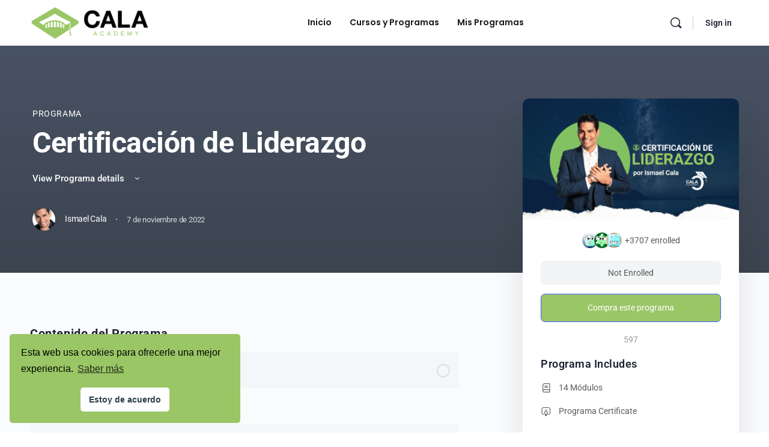

--- FILE ---
content_type: text/html; charset=UTF-8
request_url: https://cala.academy/courses/certificacion-de-liderazgo/
body_size: 20280
content:
<!doctype html>
<html lang="es">
	<head>
		<meta charset="UTF-8">
		<link rel="profile" href="http://gmpg.org/xfn/11">
		<script type="text/html" id="tmpl-bb-link-preview">
<% if ( link_scrapping ) { %>
	<% if ( link_loading ) { %>
		<span class="bb-url-scrapper-loading bb-ajax-loader"><i class="bb-icon-l bb-icon-spinner animate-spin"></i>Loading preview...</span>
	<% } %>
	<% if ( link_success || link_error ) { %>
		<a title="Cancel Preview" href="#" id="bb-close-link-suggestion">Remove Preview</a>
		<div class="bb-link-preview-container">

			<% if ( link_images && link_images.length && link_success && ! link_error && '' !== link_image_index ) { %>
				<div id="bb-url-scrapper-img-holder">
					<div class="bb-link-preview-image">
						<div class="bb-link-preview-image-cover">
							<img src="<%= link_images[link_image_index] %>"/>
						</div>
						<div class="bb-link-preview-icons">
							<%
							if ( link_images.length > 1 ) { %>
								<a data-bp-tooltip-pos="up" data-bp-tooltip="Change image" href="#" class="icon-exchange toolbar-button bp-tooltip" id="icon-exchange"><i class="bb-icon-l bb-icon-exchange"></i></a>
							<% } %>
							<% if ( link_images.length ) { %>
								<a data-bp-tooltip-pos="up" data-bp-tooltip="Remove image" href="#" class="icon-image-slash toolbar-button bp-tooltip" id="bb-link-preview-remove-image"><i class="bb-icon-l bb-icon-image-slash"></i></a>
							<% } %>
							<a data-bp-tooltip-pos="up" data-bp-tooltip="Confirm" class="toolbar-button bp-tooltip" href="#" id="bb-link-preview-select-image">
								<i class="bb-icon-check bb-icon-l"></i>
							</a>
						</div>
					</div>
					<% if ( link_images.length > 1 ) { %>
						<div class="bb-url-thumb-nav">
							<button type="button" id="bb-url-prevPicButton"><span class="bb-icon-l bb-icon-angle-left"></span></button>
							<button type="button" id="bb-url-nextPicButton"><span class="bb-icon-l bb-icon-angle-right"></span></button>
							<div id="bb-url-scrapper-img-count">
								Image <%= link_image_index + 1 %>&nbsp;of&nbsp;<%= link_images.length %>
							</div>
						</div>
					<% } %>
				</div>
			<% } %>

			<% if ( link_success && ! link_error && link_url ) { %>
				<div class="bb-link-preview-info">
					<% var a = document.createElement('a');
						a.href = link_url;
						var hostname = a.hostname;
						var domainName = hostname.replace('www.', '' );
					%>

					<% if ( 'undefined' !== typeof link_title && link_title.trim() && link_description ) { %>
						<p class="bb-link-preview-link-name"><%= domainName %></p>
					<% } %>

					<% if ( link_success && ! link_error ) { %>
						<p class="bb-link-preview-title"><%= link_title %></p>
					<% } %>

					<% if ( link_success && ! link_error ) { %>
						<div class="bb-link-preview-excerpt"><p><%= link_description %></p></div>
					<% } %>
				</div>
			<% } %>
			<% if ( link_error && ! link_success ) { %>
				<div id="bb-url-error" class="bb-url-error"><%= link_error_msg %></div>
			<% } %>
		</div>
	<% } %>
<% } %>
</script>
<script type="text/html" id="tmpl-profile-card-popup">
	<div id="profile-card" class="bb-profile-card bb-popup-card" data-bp-item-id="" data-bp-item-component="members">

		<div class="skeleton-card">
			<div class="skeleton-card-body">
				<div class="skeleton-card-avatar bb-loading-bg"></div>
				<div class="skeleton-card-entity">
					<div class="skeleton-card-type bb-loading-bg"></div>
					<div class="skeleton-card-heading bb-loading-bg"></div>
					<div class="skeleton-card-meta bb-loading-bg"></div>
				</div>
			</div>
						<div class="skeleton-card-footer skeleton-footer-plain">
				<div class="skeleton-card-button bb-loading-bg"></div>
				<div class="skeleton-card-button bb-loading-bg"></div>
				<div class="skeleton-card-button bb-loading-bg"></div>
			</div>
		</div>

		<div class="bb-card-content">
			<div class="bb-card-body">
				<div class="bb-card-avatar">
					<span class="card-profile-status"></span>
					<img src="" alt="">
				</div>
				<div class="bb-card-entity">
					<div class="bb-card-profile-type"></div>
					<h4 class="bb-card-heading"></h4>
					<div class="bb-card-meta">
						<span class="card-meta-item card-meta-joined">Joined <span></span></span>
						<span class="card-meta-item card-meta-last-active"></span>
											</div>
				</div>
			</div>
			<div class="bb-card-footer">
								<div class="bb-card-action bb-card-action-outline">
					<a href="" class="card-button card-button-profile">View Profile</a>
				</div>
			</div>
		</div>

	</div>
</script>
<script type="text/html" id="tmpl-group-card-popup">
	<div id="group-card" class="bb-group-card bb-popup-card" data-bp-item-id="" data-bp-item-component="groups">

		<div class="skeleton-card">
			<div class="skeleton-card-body">
				<div class="skeleton-card-avatar bb-loading-bg"></div>
				<div class="skeleton-card-entity">
					<div class="skeleton-card-heading bb-loading-bg"></div>
					<div class="skeleton-card-meta bb-loading-bg"></div>
				</div>
			</div>
						<div class="skeleton-card-footer skeleton-footer-plain">
				<div class="skeleton-card-button bb-loading-bg"></div>
				<div class="skeleton-card-button bb-loading-bg"></div>
			</div>
		</div>

		<div class="bb-card-content">
			<div class="bb-card-body">
				<div class="bb-card-avatar">
					<img src="" alt="">
				</div>
				<div class="bb-card-entity">
					<h4 class="bb-card-heading"></h4>
					<div class="bb-card-meta">
						<span class="card-meta-item card-meta-status"></span>
						<span class="card-meta-item card-meta-type"></span>
						<span class="card-meta-item card-meta-last-active"></span>
					</div>
					<div class="card-group-members">
						<span class="bs-group-members"></span>
					</div>
				</div>
			</div>
			<div class="bb-card-footer">
								<div class="bb-card-action bb-card-action-outline">
					<a href="" class="card-button card-button-group">View Group</a>
				</div>
			</div>
		</div>

	</div>
</script>

            <style id="bb_learndash_30_custom_colors">

                
                .learndash-wrapper .bb-single-course-sidebar .ld-status.ld-primary-background {
                    background-color: #e2e7ed !important;
                    color: inherit !important;
                }

                .learndash-wrapper .ld-course-status .ld-status.ld-status-progress.ld-primary-background {
                    background-color: #ebe9e6 !important;
                    color: inherit !important;
                }

                .learndash-wrapper .learndash_content_wrap .wpProQuiz_content .wpProQuiz_button_reShowQuestion:hover {
                    background-color: #fff !important;
                }

                .learndash-wrapper .learndash_content_wrap .wpProQuiz_content .wpProQuiz_toplistTable th {
                    background-color: transparent !important;
                }

                .learndash-wrapper .wpProQuiz_content .wpProQuiz_button:not(.wpProQuiz_button_reShowQuestion):not(.wpProQuiz_button_restartQuiz) {
                    color: #fff !important;
                }

                .learndash-wrapper .wpProQuiz_content .wpProQuiz_button.wpProQuiz_button_restartQuiz {
                    color: #fff !important;
                }

                .wpProQuiz_content .wpProQuiz_results > div > .wpProQuiz_button,
                .learndash-wrapper .bb-learndash-content-wrap .ld-item-list .ld-item-list-item a.ld-item-name:hover,
                .learndash-wrapper .bb-learndash-content-wrap .ld-item-list .ld-item-list-item .ld-item-list-item-preview:hover a.ld-item-name .ld-item-title,
                .learndash-wrapper .bb-learndash-content-wrap .ld-item-list .ld-item-list-item .ld-item-list-item-preview:hover .ld-expand-button .ld-icon-arrow-down,
                .lms-topic-sidebar-wrapper .lms-lessions-list > ol li a.bb-lesson-head:hover,
                .learndash-wrapper .bb-learndash-content-wrap .ld-primary-color-hover:hover,
                .learndash-wrapper .learndash_content_wrap .ld-table-list-item-quiz .ld-primary-color-hover:hover .ld-item-title,
                .learndash-wrapper .ld-item-list-item-expanded .ld-table-list-items .ld-table-list-item .ld-table-list-item-quiz .ld-primary-color-hover:hover .ld-item-title,
                .learndash-wrapper .ld-table-list .ld-table-list-items div.ld-table-list-item a.ld-table-list-item-preview:hover .ld-topic-title,
                .lms-lesson-content .bb-type-list li a:hover,
                .lms-lesson-content .lms-quiz-list li a:hover,
                .learndash-wrapper .ld-expand-button.ld-button-alternate:hover .ld-icon-arrow-down,
                .learndash-wrapper .ld-table-list .ld-table-list-items div.ld-table-list-item a.ld-table-list-item-preview:hover .ld-topic-title:before,
                .bb-lessons-list .lms-toggle-lesson i:hover,
                .lms-topic-sidebar-wrapper .lms-course-quizzes-list > ul li a:hover,
                .lms-topic-sidebar-wrapper .lms-course-members-list .course-members-list a:hover,
                .lms-topic-sidebar-wrapper .lms-course-members-list .bb-course-member-wrap > .list-members-extra,
                .lms-topic-sidebar-wrapper .lms-course-members-list .bb-course-member-wrap > .list-members-extra:hover,
                .learndash-wrapper .ld-item-list .ld-item-list-item.ld-item-lesson-item .ld-item-list-item-preview .ld-item-name .ld-item-title .ld-item-components span,
                .bb-about-instructor h5 a:hover,
                .learndash_content_wrap .comment-respond .comment-author:hover,
                .single-sfwd-courses .comment-respond .comment-author:hover {
                    color: #9ac666 !important;
                }

                .learndash-wrapper .learndash_content_wrap #quiz_continue_link,
                .learndash-wrapper .learndash_content_wrap .learndash_mark_complete_button,
                .learndash-wrapper .learndash_content_wrap #learndash_mark_complete_button,
                .learndash-wrapper .learndash_content_wrap .ld-status-complete,
                .learndash-wrapper .learndash_content_wrap .ld-alert-success .ld-button,
                .learndash-wrapper .learndash_content_wrap .ld-alert-success .ld-alert-icon,
                .wpProQuiz_questionList[data-type="assessment_answer"] .wpProQuiz_questionListItem label.is-selected:before,
                .wpProQuiz_questionList[data-type="single"] .wpProQuiz_questionListItem label.is-selected:before,
                .wpProQuiz_questionList[data-type="multiple"] .wpProQuiz_questionListItem label.is-selected:before {
                    background-color: #9ac666 !important;
                }

                .wpProQuiz_content .wpProQuiz_results > div > .wpProQuiz_button,
                .wpProQuiz_questionList[data-type="multiple"] .wpProQuiz_questionListItem label.is-selected:before {
                    border-color: #9ac666 !important;
                }

                .learndash-wrapper .wpProQuiz_content .wpProQuiz_button.wpProQuiz_button_restartQuiz,
                .learndash-wrapper .wpProQuiz_content .wpProQuiz_button.wpProQuiz_button_restartQuiz:hover,
                #learndash-page-content .sfwd-course-nav .learndash_next_prev_link a:hover,
                .bb-cover-list-item .ld-primary-background {
                    background-color: #9ac666 !important;
                }

                
                
                
                .learndash-wrapper .ld-item-list .ld-item-list-item.ld-item-lesson-item .ld-item-name .ld-item-title .ld-item-components span.ld-status-waiting,
                .learndash-wrapper .ld-item-list .ld-item-list-item.ld-item-lesson-item .ld-item-name .ld-item-title .ld-item-components span.ld-status-waiting span.ld-icon,
                .learndash-wrapper .ld-status-waiting {
                    background-color: #ffd200 !important;
                }

                
            </style>

			<meta name='robots' content='index, follow, max-image-preview:large, max-snippet:-1, max-video-preview:-1' />
	<style>img:is([sizes="auto" i], [sizes^="auto," i]) { contain-intrinsic-size: 3000px 1500px }</style>
	<link rel='dns-prefetch' href='//www.googletagmanager.com'>
<link rel='dns-prefetch' href='//f.vimeocdn.com'>
<link rel='dns-prefetch' href='//app.clickfunnels.com'>
<link rel='dns-prefetch' href='//connect.facebook.net'>
<link rel='dns-prefetch' href='//www.google-analytics.com'>

<link rel='dns-prefetch' href='//cdn.jsdelivr.net'>
<link rel='dns-prefetch' href='//stackpath.bootstrapcdn.com'>
<link rel='dns-prefetch' href='//qp656.infusionsoft.com'>
<link rel='dns-prefetch' href='//analytics.twitter.com'>
<link rel='dns-prefetch' href='//static.ads-twitter.com'>

<!-- Google Tag Manager by PYS -->
<script data-cfasync="false" data-pagespeed-no-defer>
	var pys_datalayer_name = "dataLayer";
	window.dataLayer = window.dataLayer || [];</script> 
<!-- End Google Tag Manager by PYS -->
<!-- Google Tag Manager for WordPress by gtm4wp.com -->
<script data-cfasync="false" data-pagespeed-no-defer>
	var gtm4wp_datalayer_name = "dataLayer";
	var dataLayer = dataLayer || [];
</script>
<!-- End Google Tag Manager for WordPress by gtm4wp.com -->
	<!-- This site is optimized with the Yoast SEO plugin v25.1 - https://yoast.com/wordpress/plugins/seo/ -->
	<title>Certificación de Liderazgo - Cala Academy</title><link rel="preload" href="https://f.vimeocdn.com/p/4.39.37/css/player.css" as="style" onload="this.rel='stylesheet';this.removeAttribute('onload');" fetchpriority="high"><link rel="preload" href="https://f.vimeocdn.com/p/4.39.37/js/player.module.js" as="script" fetchpriority="high"><link rel="preload" href="https://f.vimeocdn.com/p/4.39.37/js/vendor.module.js" as="script" fetchpriority="high">
	<link rel="canonical" href="https://cala.academy/courses/certificacion-de-liderazgo/" />
	<meta property="og:locale" content="es_ES" />
	<meta property="og:type" content="article" />
	<meta property="og:title" content="Certificación de Liderazgo - Cala Academy" />
	<meta property="og:url" content="https://cala.academy/courses/certificacion-de-liderazgo/" />
	<meta property="og:site_name" content="Cala Academy" />
	<meta property="article:modified_time" content="2023-05-16T16:27:15+00:00" />
	<meta property="og:image" content="https://cala.academy/wp-content/uploads/Cover-de-Tallers-online-Cala-Academy-1.png" />
	<meta property="og:image:width" content="1640" />
	<meta property="og:image:height" content="924" />
	<meta property="og:image:type" content="image/png" />
	<meta name="twitter:card" content="summary_large_image" />
	<script type="application/ld+json" class="yoast-schema-graph">{"@context":"https://schema.org","@graph":[{"@type":"WebPage","@id":"https://cala.academy/courses/certificacion-de-liderazgo/","url":"https://cala.academy/courses/certificacion-de-liderazgo/","name":"Certificación de Liderazgo - Cala Academy","isPartOf":{"@id":"https://cala.academy/#website"},"primaryImageOfPage":{"@id":"https://cala.academy/courses/certificacion-de-liderazgo/#primaryimage"},"image":{"@id":"https://cala.academy/courses/certificacion-de-liderazgo/#primaryimage"},"thumbnailUrl":"https://cala.academy/wp-content/uploads/Cover-de-Tallers-online-Cala-Academy-1.png","datePublished":"2022-11-07T20:03:22+00:00","dateModified":"2023-05-16T16:27:15+00:00","breadcrumb":{"@id":"https://cala.academy/courses/certificacion-de-liderazgo/#breadcrumb"},"inLanguage":"es","potentialAction":[{"@type":"ReadAction","target":["https://cala.academy/courses/certificacion-de-liderazgo/"]}]},{"@type":"ImageObject","inLanguage":"es","@id":"https://cala.academy/courses/certificacion-de-liderazgo/#primaryimage","url":"https://cala.academy/wp-content/uploads/Cover-de-Tallers-online-Cala-Academy-1.png","contentUrl":"https://cala.academy/wp-content/uploads/Cover-de-Tallers-online-Cala-Academy-1.png","width":1640,"height":924},{"@type":"BreadcrumbList","@id":"https://cala.academy/courses/certificacion-de-liderazgo/#breadcrumb","itemListElement":[{"@type":"ListItem","position":1,"name":"Portada","item":"https://cala.academy/"},{"@type":"ListItem","position":2,"name":"Programas","item":"https://cala.academy/courses/"},{"@type":"ListItem","position":3,"name":"Certificación de Liderazgo"}]},{"@type":"WebSite","@id":"https://cala.academy/#website","url":"https://cala.academy/","name":"Cala Academy","description":"","potentialAction":[{"@type":"SearchAction","target":{"@type":"EntryPoint","urlTemplate":"https://cala.academy/?s={search_term_string}"},"query-input":{"@type":"PropertyValueSpecification","valueRequired":true,"valueName":"search_term_string"}}],"inLanguage":"es"}]}</script>
	<!-- / Yoast SEO plugin. -->


<link rel='dns-prefetch' href='//player.vimeo.com' />
<link rel='dns-prefetch' href='//stackpath.bootstrapcdn.com' />
<link rel="alternate" type="application/rss+xml" title="Cala Academy &raquo; Feed" href="https://cala.academy/feed/" />
<link rel="alternate" type="application/rss+xml" title="Cala Academy &raquo; Feed de los comentarios" href="https://cala.academy/comments/feed/" />
<link rel='stylesheet' id='badgeos-font-awesome-css' href='//stackpath.bootstrapcdn.com/font-awesome/4.7.0/css/font-awesome.min.css?ver=1' type='text/css' media='all' />
<link rel='stylesheet' id='mp-theme-css' href='https://cala.academy/wp-content/plugins/memberpress/css/ui/theme.css?ver=1.12.11' type='text/css' media='all' />
<link rel='stylesheet' id='bp-nouveau-icons-map-css' href='https://cala.academy/wp-content/plugins/buddyboss-platform/bp-templates/bp-nouveau/icons/css/icons-map.min.css?ver=2.8.51' type='text/css' media='all' />
<link rel='stylesheet' id='bp-nouveau-bb-icons-css' href='https://cala.academy/wp-content/plugins/buddyboss-platform/bp-templates/bp-nouveau/icons/css/bb-icons.min.css?ver=1.0.8' type='text/css' media='all' />
<link rel='stylesheet' id='dashicons-css' href='https://cala.academy999?ver=6.8.3' type='text/css' media='all' />
<link rel='stylesheet' id='bp-nouveau-css' href='https://cala.academy/wp-content/plugins/buddyboss-platform/bp-templates/bp-nouveau/css/buddypress.min.css?ver=2.8.51' type='text/css' media='all' />
<style id='bp-nouveau-inline-css' type='text/css'>
.list-wrap .bs-group-cover a:before{ background:unset; }
</style>
<link rel='stylesheet' id='buddyboss_legacy-css' href='https://cala.academy/wp-content/themes/buddyboss-theme/inc/plugins/buddyboss-menu-icons/vendor/kucrut/icon-picker/css/types/buddyboss_legacy.css?ver=1.0' type='text/css' media='all' />
<link rel='stylesheet' id='wp-block-library-css' href='https://cala.academy/wp-includes/css/dist/block-library/style.min.css?ver=6.8.3' type='text/css' media='all' />
<style id='classic-theme-styles-inline-css' type='text/css'>
/*! This file is auto-generated */
.wp-block-button__link{color:#fff;background-color:#32373c;border-radius:9999px;box-shadow:none;text-decoration:none;padding:calc(.667em + 2px) calc(1.333em + 2px);font-size:1.125em}.wp-block-file__button{background:#32373c;color:#fff;text-decoration:none}
</style>
<link rel='stylesheet' id='wp-components-css' href='https://cala.academy/wp-includes/css/dist/components/style.min.css?ver=6.8.3' type='text/css' media='all' />
<link rel='stylesheet' id='wp-preferences-css' href='https://cala.academy/wp-includes/css/dist/preferences/style.min.css?ver=6.8.3' type='text/css' media='all' />
<link rel='stylesheet' id='wp-block-editor-css' href='https://cala.academy/wp-includes/css/dist/block-editor/style.min.css?ver=6.8.3' type='text/css' media='all' />
<link rel='stylesheet' id='wp-reusable-blocks-css' href='https://cala.academy/wp-includes/css/dist/reusable-blocks/style.min.css?ver=6.8.3' type='text/css' media='all' />
<link rel='stylesheet' id='wp-patterns-css' href='https://cala.academy/wp-includes/css/dist/patterns/style.min.css?ver=6.8.3' type='text/css' media='all' />
<link rel='stylesheet' id='wp-editor-css' href='https://cala.academy/wp-includes/css/dist/editor/style.min.css?ver=6.8.3' type='text/css' media='all' />
<link rel='stylesheet' id='bos_blocks-bos-style-css-css' href='https://cala.academy/wp-content/plugins/badgeos/includes/blocks/dist/blocks.style.build.css?ver=1.0.0' type='text/css' media='1' />
<link rel='stylesheet' id='bb_theme_block-buddypanel-style-css-css' href='https://cala.academy/wp-content/themes/buddyboss-theme/blocks/buddypanel/build/style-buddypanel.css?ver=a43481f57c3cc73f6cce06223a569c14' type='text/css' media='all' />
<style id='global-styles-inline-css' type='text/css'>
:root{--wp--preset--aspect-ratio--square: 1;--wp--preset--aspect-ratio--4-3: 4/3;--wp--preset--aspect-ratio--3-4: 3/4;--wp--preset--aspect-ratio--3-2: 3/2;--wp--preset--aspect-ratio--2-3: 2/3;--wp--preset--aspect-ratio--16-9: 16/9;--wp--preset--aspect-ratio--9-16: 9/16;--wp--preset--color--black: #000000;--wp--preset--color--cyan-bluish-gray: #abb8c3;--wp--preset--color--white: #ffffff;--wp--preset--color--pale-pink: #f78da7;--wp--preset--color--vivid-red: #cf2e2e;--wp--preset--color--luminous-vivid-orange: #ff6900;--wp--preset--color--luminous-vivid-amber: #fcb900;--wp--preset--color--light-green-cyan: #7bdcb5;--wp--preset--color--vivid-green-cyan: #00d084;--wp--preset--color--pale-cyan-blue: #8ed1fc;--wp--preset--color--vivid-cyan-blue: #0693e3;--wp--preset--color--vivid-purple: #9b51e0;--wp--preset--gradient--vivid-cyan-blue-to-vivid-purple: linear-gradient(135deg,rgba(6,147,227,1) 0%,rgb(155,81,224) 100%);--wp--preset--gradient--light-green-cyan-to-vivid-green-cyan: linear-gradient(135deg,rgb(122,220,180) 0%,rgb(0,208,130) 100%);--wp--preset--gradient--luminous-vivid-amber-to-luminous-vivid-orange: linear-gradient(135deg,rgba(252,185,0,1) 0%,rgba(255,105,0,1) 100%);--wp--preset--gradient--luminous-vivid-orange-to-vivid-red: linear-gradient(135deg,rgba(255,105,0,1) 0%,rgb(207,46,46) 100%);--wp--preset--gradient--very-light-gray-to-cyan-bluish-gray: linear-gradient(135deg,rgb(238,238,238) 0%,rgb(169,184,195) 100%);--wp--preset--gradient--cool-to-warm-spectrum: linear-gradient(135deg,rgb(74,234,220) 0%,rgb(151,120,209) 20%,rgb(207,42,186) 40%,rgb(238,44,130) 60%,rgb(251,105,98) 80%,rgb(254,248,76) 100%);--wp--preset--gradient--blush-light-purple: linear-gradient(135deg,rgb(255,206,236) 0%,rgb(152,150,240) 100%);--wp--preset--gradient--blush-bordeaux: linear-gradient(135deg,rgb(254,205,165) 0%,rgb(254,45,45) 50%,rgb(107,0,62) 100%);--wp--preset--gradient--luminous-dusk: linear-gradient(135deg,rgb(255,203,112) 0%,rgb(199,81,192) 50%,rgb(65,88,208) 100%);--wp--preset--gradient--pale-ocean: linear-gradient(135deg,rgb(255,245,203) 0%,rgb(182,227,212) 50%,rgb(51,167,181) 100%);--wp--preset--gradient--electric-grass: linear-gradient(135deg,rgb(202,248,128) 0%,rgb(113,206,126) 100%);--wp--preset--gradient--midnight: linear-gradient(135deg,rgb(2,3,129) 0%,rgb(40,116,252) 100%);--wp--preset--font-size--small: 13px;--wp--preset--font-size--medium: 20px;--wp--preset--font-size--large: 36px;--wp--preset--font-size--x-large: 42px;--wp--preset--spacing--20: 0.44rem;--wp--preset--spacing--30: 0.67rem;--wp--preset--spacing--40: 1rem;--wp--preset--spacing--50: 1.5rem;--wp--preset--spacing--60: 2.25rem;--wp--preset--spacing--70: 3.38rem;--wp--preset--spacing--80: 5.06rem;--wp--preset--shadow--natural: 6px 6px 9px rgba(0, 0, 0, 0.2);--wp--preset--shadow--deep: 12px 12px 50px rgba(0, 0, 0, 0.4);--wp--preset--shadow--sharp: 6px 6px 0px rgba(0, 0, 0, 0.2);--wp--preset--shadow--outlined: 6px 6px 0px -3px rgba(255, 255, 255, 1), 6px 6px rgba(0, 0, 0, 1);--wp--preset--shadow--crisp: 6px 6px 0px rgba(0, 0, 0, 1);}:where(.is-layout-flex){gap: 0.5em;}:where(.is-layout-grid){gap: 0.5em;}body .is-layout-flex{display: flex;}.is-layout-flex{flex-wrap: wrap;align-items: center;}.is-layout-flex > :is(*, div){margin: 0;}body .is-layout-grid{display: grid;}.is-layout-grid > :is(*, div){margin: 0;}:where(.wp-block-columns.is-layout-flex){gap: 2em;}:where(.wp-block-columns.is-layout-grid){gap: 2em;}:where(.wp-block-post-template.is-layout-flex){gap: 1.25em;}:where(.wp-block-post-template.is-layout-grid){gap: 1.25em;}.has-black-color{color: var(--wp--preset--color--black) !important;}.has-cyan-bluish-gray-color{color: var(--wp--preset--color--cyan-bluish-gray) !important;}.has-white-color{color: var(--wp--preset--color--white) !important;}.has-pale-pink-color{color: var(--wp--preset--color--pale-pink) !important;}.has-vivid-red-color{color: var(--wp--preset--color--vivid-red) !important;}.has-luminous-vivid-orange-color{color: var(--wp--preset--color--luminous-vivid-orange) !important;}.has-luminous-vivid-amber-color{color: var(--wp--preset--color--luminous-vivid-amber) !important;}.has-light-green-cyan-color{color: var(--wp--preset--color--light-green-cyan) !important;}.has-vivid-green-cyan-color{color: var(--wp--preset--color--vivid-green-cyan) !important;}.has-pale-cyan-blue-color{color: var(--wp--preset--color--pale-cyan-blue) !important;}.has-vivid-cyan-blue-color{color: var(--wp--preset--color--vivid-cyan-blue) !important;}.has-vivid-purple-color{color: var(--wp--preset--color--vivid-purple) !important;}.has-black-background-color{background-color: var(--wp--preset--color--black) !important;}.has-cyan-bluish-gray-background-color{background-color: var(--wp--preset--color--cyan-bluish-gray) !important;}.has-white-background-color{background-color: var(--wp--preset--color--white) !important;}.has-pale-pink-background-color{background-color: var(--wp--preset--color--pale-pink) !important;}.has-vivid-red-background-color{background-color: var(--wp--preset--color--vivid-red) !important;}.has-luminous-vivid-orange-background-color{background-color: var(--wp--preset--color--luminous-vivid-orange) !important;}.has-luminous-vivid-amber-background-color{background-color: var(--wp--preset--color--luminous-vivid-amber) !important;}.has-light-green-cyan-background-color{background-color: var(--wp--preset--color--light-green-cyan) !important;}.has-vivid-green-cyan-background-color{background-color: var(--wp--preset--color--vivid-green-cyan) !important;}.has-pale-cyan-blue-background-color{background-color: var(--wp--preset--color--pale-cyan-blue) !important;}.has-vivid-cyan-blue-background-color{background-color: var(--wp--preset--color--vivid-cyan-blue) !important;}.has-vivid-purple-background-color{background-color: var(--wp--preset--color--vivid-purple) !important;}.has-black-border-color{border-color: var(--wp--preset--color--black) !important;}.has-cyan-bluish-gray-border-color{border-color: var(--wp--preset--color--cyan-bluish-gray) !important;}.has-white-border-color{border-color: var(--wp--preset--color--white) !important;}.has-pale-pink-border-color{border-color: var(--wp--preset--color--pale-pink) !important;}.has-vivid-red-border-color{border-color: var(--wp--preset--color--vivid-red) !important;}.has-luminous-vivid-orange-border-color{border-color: var(--wp--preset--color--luminous-vivid-orange) !important;}.has-luminous-vivid-amber-border-color{border-color: var(--wp--preset--color--luminous-vivid-amber) !important;}.has-light-green-cyan-border-color{border-color: var(--wp--preset--color--light-green-cyan) !important;}.has-vivid-green-cyan-border-color{border-color: var(--wp--preset--color--vivid-green-cyan) !important;}.has-pale-cyan-blue-border-color{border-color: var(--wp--preset--color--pale-cyan-blue) !important;}.has-vivid-cyan-blue-border-color{border-color: var(--wp--preset--color--vivid-cyan-blue) !important;}.has-vivid-purple-border-color{border-color: var(--wp--preset--color--vivid-purple) !important;}.has-vivid-cyan-blue-to-vivid-purple-gradient-background{background: var(--wp--preset--gradient--vivid-cyan-blue-to-vivid-purple) !important;}.has-light-green-cyan-to-vivid-green-cyan-gradient-background{background: var(--wp--preset--gradient--light-green-cyan-to-vivid-green-cyan) !important;}.has-luminous-vivid-amber-to-luminous-vivid-orange-gradient-background{background: var(--wp--preset--gradient--luminous-vivid-amber-to-luminous-vivid-orange) !important;}.has-luminous-vivid-orange-to-vivid-red-gradient-background{background: var(--wp--preset--gradient--luminous-vivid-orange-to-vivid-red) !important;}.has-very-light-gray-to-cyan-bluish-gray-gradient-background{background: var(--wp--preset--gradient--very-light-gray-to-cyan-bluish-gray) !important;}.has-cool-to-warm-spectrum-gradient-background{background: var(--wp--preset--gradient--cool-to-warm-spectrum) !important;}.has-blush-light-purple-gradient-background{background: var(--wp--preset--gradient--blush-light-purple) !important;}.has-blush-bordeaux-gradient-background{background: var(--wp--preset--gradient--blush-bordeaux) !important;}.has-luminous-dusk-gradient-background{background: var(--wp--preset--gradient--luminous-dusk) !important;}.has-pale-ocean-gradient-background{background: var(--wp--preset--gradient--pale-ocean) !important;}.has-electric-grass-gradient-background{background: var(--wp--preset--gradient--electric-grass) !important;}.has-midnight-gradient-background{background: var(--wp--preset--gradient--midnight) !important;}.has-small-font-size{font-size: var(--wp--preset--font-size--small) !important;}.has-medium-font-size{font-size: var(--wp--preset--font-size--medium) !important;}.has-large-font-size{font-size: var(--wp--preset--font-size--large) !important;}.has-x-large-font-size{font-size: var(--wp--preset--font-size--x-large) !important;}
:where(.wp-block-post-template.is-layout-flex){gap: 1.25em;}:where(.wp-block-post-template.is-layout-grid){gap: 1.25em;}
:where(.wp-block-columns.is-layout-flex){gap: 2em;}:where(.wp-block-columns.is-layout-grid){gap: 2em;}
:root :where(.wp-block-pullquote){font-size: 1.5em;line-height: 1.6;}
</style>
<link rel='stylesheet' id='bb-pro-enqueue-scripts-css' href='https://cala.academy/wp-content/plugins/buddyboss-platform-pro/assets/css/index.min.css?ver=2.7.10' type='text/css' media='all' />
<link rel='stylesheet' id='bb-access-control-css' href='https://cala.academy/wp-content/plugins/buddyboss-platform-pro/includes/access-control/assets/css/bb-access-control.min.css?ver=2.7.10' type='text/css' media='all' />
<link rel='stylesheet' id='bb-meprlms-frontend-css' href='https://cala.academy/wp-content/plugins/buddyboss-platform-pro/includes/integrations/meprlms/assets/css/meprlms-frontend.min.css?ver=2.8.51' type='text/css' media='all' />
<link rel='stylesheet' id='bb-tutorlms-admin-css' href='https://cala.academy/wp-content/plugins/buddyboss-platform-pro/includes/integrations/tutorlms/assets/css/bb-tutorlms-admin.min.css?ver=2.8.51' type='text/css' media='all' />
<link rel='stylesheet' id='bp-mentions-css-css' href='https://cala.academy/wp-content/plugins/buddyboss-platform/bp-core/css/mentions.min.css?ver=2.8.51' type='text/css' media='all' />
<link rel='stylesheet' id='contact-form-7-css' href='https://cala.academy/wp-content/plugins/contact-form-7/includes/css/styles.css?ver=6.0.6' type='text/css' media='all' />
<link rel='stylesheet' id='ldcr-css' href='https://cala.academy/wp-content/plugins/ld-course-reviews/assets/css/style.min.css?ver=1.0.4' type='text/css' media='all' />
<link rel='stylesheet' id='learndash-notes-css' href='https://cala.academy/wp-content/plugins/learndash-notes/css/note.css?ver=1.3.7.2' type='text/css' media='all' />
<link rel='stylesheet' id='learndash_quiz_front_css-css' href='//cala.academy/wp-content/plugins/sfwd-lms/themes/legacy/templates/learndash_quiz_front.min.css?ver=4.12.1' type='text/css' media='all' />
<link rel='stylesheet' id='jquery-dropdown-css-css' href='//cala.academy/wp-content/plugins/sfwd-lms/assets/css/jquery.dropdown.min.css?ver=4.12.1' type='text/css' media='all' />
<link rel='stylesheet' id='learndash_lesson_video-css' href='//cala.academy/wp-content/plugins/sfwd-lms/themes/legacy/templates/learndash_lesson_video.min.css?ver=4.12.1' type='text/css' media='all' />
<link rel='stylesheet' id='ivory-search-styles-css' href='https://cala.academy/wp-content/plugins/add-search-to-menu/public/css/ivory-search.min.css?ver=5.5.9' type='text/css' media='all' />
<link rel='stylesheet' id='badgeos-single-css' href='https://cala.academy/wp-content/plugins/badgeos/css/badgeos-single.min.css?ver=3.7.1.6' type='text/css' media='all' />
<link rel='stylesheet' id='redux-extendify-styles-css' href='https://cala.academy/wp-content/themes/buddyboss-theme/inc/admin/framework/redux-core/assets/css/extendify-utilities.css?ver=4.4.11' type='text/css' media='all' />
<link rel='stylesheet' id='buddyboss-theme-fonts-css' href='https://cala.academy/wp-content/themes/buddyboss-theme/assets/fonts/fonts.css?ver=2.8.41' type='text/css' media='all' />
<link rel='stylesheet' id='learndash-front-css' href='//cala.academy/wp-content/plugins/sfwd-lms/themes/ld30/assets/css/learndash.min.css?ver=4.12.1' type='text/css' media='all' />
<style id='learndash-front-inline-css' type='text/css'>
		.learndash-wrapper .ld-item-list .ld-item-list-item.ld-is-next,
		.learndash-wrapper .wpProQuiz_content .wpProQuiz_questionListItem label:focus-within {
			border-color: #9ac666;
		}

		/*
		.learndash-wrapper a:not(.ld-button):not(#quiz_continue_link):not(.ld-focus-menu-link):not(.btn-blue):not(#quiz_continue_link):not(.ld-js-register-account):not(#ld-focus-mode-course-heading):not(#btn-join):not(.ld-item-name):not(.ld-table-list-item-preview):not(.ld-lesson-item-preview-heading),
		 */

		.learndash-wrapper .ld-breadcrumbs a,
		.learndash-wrapper .ld-lesson-item.ld-is-current-lesson .ld-lesson-item-preview-heading,
		.learndash-wrapper .ld-lesson-item.ld-is-current-lesson .ld-lesson-title,
		.learndash-wrapper .ld-primary-color-hover:hover,
		.learndash-wrapper .ld-primary-color,
		.learndash-wrapper .ld-primary-color-hover:hover,
		.learndash-wrapper .ld-primary-color,
		.learndash-wrapper .ld-tabs .ld-tabs-navigation .ld-tab.ld-active,
		.learndash-wrapper .ld-button.ld-button-transparent,
		.learndash-wrapper .ld-button.ld-button-reverse,
		.learndash-wrapper .ld-icon-certificate,
		.learndash-wrapper .ld-login-modal .ld-login-modal-login .ld-modal-heading,
		#wpProQuiz_user_content a,
		.learndash-wrapper .ld-item-list .ld-item-list-item a.ld-item-name:hover,
		.learndash-wrapper .ld-focus-comments__heading-actions .ld-expand-button,
		.learndash-wrapper .ld-focus-comments__heading a,
		.learndash-wrapper .ld-focus-comments .comment-respond a,
		.learndash-wrapper .ld-focus-comment .ld-comment-reply a.comment-reply-link:hover,
		.learndash-wrapper .ld-expand-button.ld-button-alternate {
			color: #9ac666 !important;
		}

		.learndash-wrapper .ld-focus-comment.bypostauthor>.ld-comment-wrapper,
		.learndash-wrapper .ld-focus-comment.role-group_leader>.ld-comment-wrapper,
		.learndash-wrapper .ld-focus-comment.role-administrator>.ld-comment-wrapper {
			background-color:rgba(154, 198, 102, 0.03) !important;
		}


		.learndash-wrapper .ld-primary-background,
		.learndash-wrapper .ld-tabs .ld-tabs-navigation .ld-tab.ld-active:after {
			background: #9ac666 !important;
		}



		.learndash-wrapper .ld-course-navigation .ld-lesson-item.ld-is-current-lesson .ld-status-incomplete,
		.learndash-wrapper .ld-focus-comment.bypostauthor:not(.ptype-sfwd-assignment) >.ld-comment-wrapper>.ld-comment-avatar img,
		.learndash-wrapper .ld-focus-comment.role-group_leader>.ld-comment-wrapper>.ld-comment-avatar img,
		.learndash-wrapper .ld-focus-comment.role-administrator>.ld-comment-wrapper>.ld-comment-avatar img {
			border-color: #9ac666 !important;
		}



		.learndash-wrapper .ld-loading::before {
			border-top:3px solid #9ac666 !important;
		}

		.learndash-wrapper .ld-button:hover:not(.learndash-link-previous-incomplete):not(.ld-button-transparent),
		#learndash-tooltips .ld-tooltip:after,
		#learndash-tooltips .ld-tooltip,
		.learndash-wrapper .ld-primary-background,
		.learndash-wrapper .btn-join,
		.learndash-wrapper #btn-join,
		.learndash-wrapper .ld-button:not(.ld-button-reverse):not(.learndash-link-previous-incomplete):not(.ld-button-transparent),
		.learndash-wrapper .ld-expand-button,
		.learndash-wrapper .wpProQuiz_content .wpProQuiz_button:not(.wpProQuiz_button_reShowQuestion):not(.wpProQuiz_button_restartQuiz),
		.learndash-wrapper .wpProQuiz_content .wpProQuiz_button2,
		.learndash-wrapper .ld-focus .ld-focus-sidebar .ld-course-navigation-heading,
		.learndash-wrapper .ld-focus .ld-focus-sidebar .ld-focus-sidebar-trigger,
		.learndash-wrapper .ld-focus-comments .form-submit #submit,
		.learndash-wrapper .ld-login-modal input[type='submit'],
		.learndash-wrapper .ld-login-modal .ld-login-modal-register,
		.learndash-wrapper .wpProQuiz_content .wpProQuiz_certificate a.btn-blue,
		.learndash-wrapper .ld-focus .ld-focus-header .ld-user-menu .ld-user-menu-items a,
		#wpProQuiz_user_content table.wp-list-table thead th,
		#wpProQuiz_overlay_close,
		.learndash-wrapper .ld-expand-button.ld-button-alternate .ld-icon {
			background-color: #9ac666 !important;
		}

		.learndash-wrapper .ld-focus .ld-focus-header .ld-user-menu .ld-user-menu-items:before {
			border-bottom-color: #9ac666 !important;
		}

		.learndash-wrapper .ld-button.ld-button-transparent:hover {
			background: transparent !important;
		}

		.learndash-wrapper .ld-focus .ld-focus-header .sfwd-mark-complete .learndash_mark_complete_button,
		.learndash-wrapper .ld-focus .ld-focus-header #sfwd-mark-complete #learndash_mark_complete_button,
		.learndash-wrapper .ld-button.ld-button-transparent,
		.learndash-wrapper .ld-button.ld-button-alternate,
		.learndash-wrapper .ld-expand-button.ld-button-alternate {
			background-color:transparent !important;
		}

		.learndash-wrapper .ld-focus-header .ld-user-menu .ld-user-menu-items a,
		.learndash-wrapper .ld-button.ld-button-reverse:hover,
		.learndash-wrapper .ld-alert-success .ld-alert-icon.ld-icon-certificate,
		.learndash-wrapper .ld-alert-warning .ld-button:not(.learndash-link-previous-incomplete),
		.learndash-wrapper .ld-primary-background.ld-status {
			color:white !important;
		}

		.learndash-wrapper .ld-status.ld-status-unlocked {
			background-color: rgba(154,198,102,0.2) !important;
			color: #9ac666 !important;
		}

		.learndash-wrapper .wpProQuiz_content .wpProQuiz_addToplist {
			background-color: rgba(154,198,102,0.1) !important;
			border: 1px solid #9ac666 !important;
		}

		.learndash-wrapper .wpProQuiz_content .wpProQuiz_toplistTable th {
			background: #9ac666 !important;
		}

		.learndash-wrapper .wpProQuiz_content .wpProQuiz_toplistTrOdd {
			background-color: rgba(154,198,102,0.1) !important;
		}

		.learndash-wrapper .wpProQuiz_content .wpProQuiz_reviewDiv li.wpProQuiz_reviewQuestionTarget {
			background-color: #9ac666 !important;
		}
		.learndash-wrapper .wpProQuiz_content .wpProQuiz_time_limit .wpProQuiz_progress {
			background-color: #9ac666 !important;
		}
		
</style>
<link rel='stylesheet' id='elementor-frontend-css' href='https://cala.academy/wp-content/plugins/elementor/assets/css/frontend.min.css?ver=3.28.4' type='text/css' media='all' />
<link rel='stylesheet' id='elementor-post-15734-css' href='https://cala.academy/wp-content/uploads/elementor/css/post-15734.css?ver=1768344255' type='text/css' media='all' />
<link rel='stylesheet' id='font-awesome-5-all-css' href='https://cala.academy/wp-content/plugins/elementor/assets/lib/font-awesome/css/all.min.css?ver=3.28.4' type='text/css' media='all' />
<link rel='stylesheet' id='font-awesome-4-shim-css' href='https://cala.academy/wp-content/plugins/elementor/assets/lib/font-awesome/css/v4-shims.min.css?ver=3.28.4' type='text/css' media='all' />
<link rel='stylesheet' id='bp-zoom-css' href='https://cala.academy/wp-content/plugins/buddyboss-platform-pro/includes/integrations/zoom/assets/css/bp-zoom.min.css?ver=2.7.10' type='text/css' media='all' />
<link rel='stylesheet' id='buddyboss-theme-magnific-popup-css-css' href='https://cala.academy/wp-content/themes/buddyboss-theme/assets/css/vendors/magnific-popup.min.css?ver=2.8.41' type='text/css' media='all' />
<link rel='stylesheet' id='buddyboss-theme-select2-css-css' href='https://cala.academy/wp-content/themes/buddyboss-theme/assets/css/vendors/select2.min.css?ver=2.8.41' type='text/css' media='all' />
<link rel='stylesheet' id='buddyboss-theme-css-css' href='https://cala.academy/wp-content/themes/buddyboss-theme/assets/css/theme.min.css?ver=2.8.41' type='text/css' media='all' />
<link rel='stylesheet' id='buddyboss-theme-template-css' href='https://cala.academy/wp-content/themes/buddyboss-theme/assets/css/template-v2.min.css?ver=2.8.41' type='text/css' media='all' />
<link rel='stylesheet' id='buddyboss-theme-buddypress-css' href='https://cala.academy/wp-content/themes/buddyboss-theme/assets/css/buddypress.min.css?ver=2.8.41' type='text/css' media='all' />
<link rel='stylesheet' id='buddyboss-theme-forums-css' href='https://cala.academy/wp-content/themes/buddyboss-theme/assets/css/bbpress.min.css?ver=2.8.41' type='text/css' media='all' />
<link rel='stylesheet' id='buddyboss-theme-learndash-css' href='https://cala.academy/wp-content/themes/buddyboss-theme/assets/css/learndash.min.css?ver=2.8.41' type='text/css' media='all' />
<link rel='stylesheet' id='buddyboss-theme-elementor-css' href='https://cala.academy/wp-content/themes/buddyboss-theme/assets/css/elementor.min.css?ver=2.8.41' type='text/css' media='all' />
<link rel='stylesheet' id='buddyboss-theme-badgeos-css' href='https://cala.academy/wp-content/themes/buddyboss-theme/assets/css/badgeos.min.css?ver=2.8.41' type='text/css' media='all' />
<link rel='stylesheet' id='buddyboss-theme-plugins-css' href='https://cala.academy/wp-content/themes/buddyboss-theme/assets/css/plugins.min.css?ver=2.8.41' type='text/css' media='all' />
<link rel='stylesheet' id='buddyboss-theme-memberpress-css' href='https://cala.academy/wp-content/themes/buddyboss-theme/assets/css/memberpress.min.css?ver=2.8.41' type='text/css' media='all' />
<link rel='stylesheet' id='buddyboss-child-css-css' href='https://cala.academy/wp-content/themes/buddyboss-theme-child/assets/css/custom.css?ver=6.8.3' type='text/css' media='all' />
<link rel='stylesheet' id='badgeos-front-css' href='https://cala.academy/wp-content/plugins/badgeos/css/badgeos-front.min.css?ver=3.7.1.6' type='text/css' media='all' />
<link rel='stylesheet' id='elementor-gf-local-roboto-css' href='https://cala.academy/wp-content/uploads/elementor/google-fonts/css/roboto.css?ver=1747355161' type='text/css' media='all' />
<link rel='stylesheet' id='elementor-gf-local-robotoslab-css' href='https://cala.academy/wp-content/uploads/elementor/google-fonts/css/robotoslab.css?ver=1747355164' type='text/css' media='all' />
<link rel='stylesheet' id='elementor-gf-local-poppins-css' href='https://cala.academy/wp-content/uploads/elementor/google-fonts/css/poppins.css?ver=1747355165' type='text/css' media='all' />
<link rel='stylesheet' id='amrusers-css' href='https://cala.academy/wp-content/plugins/amr-users/css/amrusersfront.css?ver=6.8.3' type='text/css' media='all' />
<script type="text/javascript">
            window._bbssoDOMReady = function (callback) {
                if ( document.readyState === "complete" || document.readyState === "interactive" ) {
                    callback();
                } else {
                    document.addEventListener( "DOMContentLoaded", callback );
                }
            };
            </script><script type="text/javascript" src="https://cala.academy/wp-includes/js/jquery/jquery.min.js?ver=3.7.1" id="jquery-core-js"></script>
<script type="text/javascript" src="https://cala.academy/wp-includes/js/jquery/jquery-migrate.min.js?ver=3.4.1" id="jquery-migrate-js"></script>
<script type="text/javascript" id="bb-twemoji-js-extra">
/* <![CDATA[ */
var bbemojiSettings = {"baseUrl":"https:\/\/s.w.org\/images\/core\/emoji\/14.0.0\/72x72\/","ext":".png","svgUrl":"https:\/\/s.w.org\/images\/core\/emoji\/14.0.0\/svg\/","svgExt":".svg"};
/* ]]> */
</script>
<script type="text/javascript" src="https://cala.academy/wp-includes/js/twemoji.min.js?ver=2.8.51" id="bb-twemoji-js"></script>
<script type="text/javascript" src="https://cala.academy/wp-content/plugins/buddyboss-platform/bp-core/js/bb-emoji-loader.min.js?ver=2.8.51" id="bb-emoji-loader-js"></script>
<script type="text/javascript" id="bb-reaction-js-extra">
/* <![CDATA[ */
var bbReactionVars = {"ajax_url":"https:\/\/cala.academy\/wp-admin\/admin-ajax.php"};
/* ]]> */
</script>
<script type="text/javascript" src="https://cala.academy/wp-content/plugins/buddyboss-platform-pro/includes/reactions/assets/js/bb-reaction.min.js?ver=2.7.10" id="bb-reaction-js"></script>
<script type="text/javascript" src="https://cala.academy/wp-content/plugins/buddyboss-platform-pro/includes/integrations/meprlms/assets/js/bb-meprlms-frontend.min.js?ver=2.8.51" id="bb-meprlms-frontend-js"></script>
<script type="text/javascript" id="bb-tutorlms-admin-js-extra">
/* <![CDATA[ */
var bbTutorLMSVars = {"ajax_url":"https:\/\/cala.academy\/wp-admin\/admin-ajax.php","select_course_placeholder":"Start typing a course name to associate with this group."};
/* ]]> */
</script>
<script type="text/javascript" src="https://cala.academy/wp-content/plugins/buddyboss-platform-pro/includes/integrations/tutorlms/assets/js/bb-tutorlms-admin.min.js?ver=2.8.51" id="bb-tutorlms-admin-js"></script>
<script type="text/javascript" src="https://cala.academy/wp-content/plugins/buddyboss-platform/bp-core/js/widget-members.min.js?ver=2.8.51" id="bp-widget-members-js"></script>
<script type="text/javascript" src="https://cala.academy/wp-content/plugins/buddyboss-platform/bp-core/js/jquery-query.min.js?ver=2.8.51" id="bp-jquery-query-js"></script>
<script type="text/javascript" src="https://cala.academy/wp-content/plugins/buddyboss-platform/bp-core/js/vendor/jquery-cookie.min.js?ver=2.8.51" id="bp-jquery-cookie-js"></script>
<script type="text/javascript" src="https://cala.academy/wp-content/plugins/buddyboss-platform/bp-core/js/vendor/jquery-scroll-to.min.js?ver=2.8.51" id="bp-jquery-scroll-to-js"></script>
<script type="text/javascript" id="cmas-user-basic-profile-js-extra">
/* <![CDATA[ */
var ajax = {"url":"https:\/\/cala.academy\/wp-admin\/admin-ajax.php"};
/* ]]> */
</script>
<script type="text/javascript" src="https://cala.academy/wp-content/plugins/cala-customize/js/user-basic-profile.js?ver=6.8.3" id="cmas-user-basic-profile-js"></script>
<script type="text/javascript" src="https://cala.academy/wp-content/plugins/cala-customize/js/lista-cursos.js?ver=6.8.3" id="lista-cursos-js"></script>
<script type="text/javascript" src="https://cala.academy/wp-content/plugins/elementor/assets/lib/font-awesome/js/v4-shims.min.js?ver=3.28.4" id="font-awesome-4-shim-js"></script>
<script type="text/javascript" src="https://cala.academy/wp-content/themes/buddyboss-theme-child/assets/js/custom.js?ver=6.8.3" id="buddyboss-child-js-js"></script>
<link rel="https://api.w.org/" href="https://cala.academy/wp-json/" /><link rel="alternate" title="JSON" type="application/json" href="https://cala.academy/wp-json/wp/v2/sfwd-courses/22556" /><link rel="EditURI" type="application/rsd+xml" title="RSD" href="https://cala.academy/xmlrpc.php?rsd" />
<link rel='shortlink' href='https://cala.academy/?p=22556' />
<link rel="alternate" title="oEmbed (JSON)" type="application/json+oembed" href="https://cala.academy/wp-json/oembed/1.0/embed?url=https%3A%2F%2Fcala.academy%2Fcourses%2Fcertificacion-de-liderazgo%2F" />
<link rel="alternate" title="oEmbed (XML)" type="text/xml+oembed" href="https://cala.academy/wp-json/oembed/1.0/embed?url=https%3A%2F%2Fcala.academy%2Fcourses%2Fcertificacion-de-liderazgo%2F&#038;format=xml" />

	<script>var ajaxurl = 'https://cala.academy/wp-admin/admin-ajax.php';</script>

	<script id="dzsap-main-settings" type="application/json">{"dzsap_site_url":"https:\/\/cala.academy\/","pluginurl":"https:\/\/cala.academy\/wp-content\/plugins\/dzs-zoomsounds\/audioplayer\/","dzsap_curr_user":0,"version":"6.50","ajax_url":"https:\/\/cala.academy\/wp-admin\/admin-ajax.php","action_received_time_total":"send_total_time"}</script><!-- Stream WordPress user activity plugin v4.1.1 -->

<!-- Google Tag Manager for WordPress by gtm4wp.com -->
<!-- GTM Container placement set to footer -->
<script data-cfasync="false" data-pagespeed-no-defer>
	var dataLayer_content = {"pageTitle":"Certificación de Liderazgo - Cala Academy","pagePostType":"sfwd-courses","pagePostType2":"single-sfwd-courses","pageCategory":["programa"],"pagePostAuthor":"Ismael Cala","pagePostDate":"7 de noviembre de 2022","pagePostDateYear":2022,"pagePostDateMonth":11,"pagePostDateDay":7,"pagePostDateDayName":"lunes","pagePostDateHour":14,"pagePostDateMinute":3,"pagePostDateIso":"2022-11-07T14:03:22-05:00","pagePostDateUnix":1667829802,"postFormat":"standard"};
	dataLayer.push( dataLayer_content );
</script>
<script data-cfasync="false" data-pagespeed-no-defer>
(function(w,d,s,l,i){w[l]=w[l]||[];w[l].push({'gtm.start':
new Date().getTime(),event:'gtm.js'});var f=d.getElementsByTagName(s)[0],
j=d.createElement(s),dl=l!='dataLayer'?'&l='+l:'';j.async=true;j.src=
'//www.googletagmanager.com/gtm.js?id='+i+dl;f.parentNode.insertBefore(j,f);
})(window,document,'script','dataLayer','GTM-TG7HLM3');
</script>
<!-- End Google Tag Manager for WordPress by gtm4wp.com --><style>
        .error { color: #dc3232; }
        .result { margin-top: 20px; font-weight: bold; }
        ul { list-style-type: none; padding-left: 0; }
    </style><meta name="generator" content="Redux 4.4.11" /><meta name="viewport" content="width=device-width, initial-scale=1.0, maximum-scale=3.0, user-scalable=1" /><meta name="generator" content="Elementor 3.28.4; features: e_font_icon_svg, additional_custom_breakpoints, e_local_google_fonts, e_element_cache; settings: css_print_method-external, google_font-enabled, font_display-auto">
<!-- Google Tag Manager -->
<script>(function(w,d,s,l,i){w[l]=w[l]||[];w[l].push({'gtm.start':
new Date().getTime(),event:'gtm.js'});var f=d.getElementsByTagName(s)[0],
j=d.createElement(s),dl=l!='dataLayer'?'&l='+l:'';j.async=true;j.src=
'https://www.googletagmanager.com/gtm.js?id='+i+dl;f.parentNode.insertBefore(j,f);
})(window,document,'script','dataLayer','GTM-TBMZNCDX');</script>
<!-- End Google Tag Manager -->
			<style>
				.e-con.e-parent:nth-of-type(n+4):not(.e-lazyloaded):not(.e-no-lazyload),
				.e-con.e-parent:nth-of-type(n+4):not(.e-lazyloaded):not(.e-no-lazyload) * {
					background-image: none !important;
				}
				@media screen and (max-height: 1024px) {
					.e-con.e-parent:nth-of-type(n+3):not(.e-lazyloaded):not(.e-no-lazyload),
					.e-con.e-parent:nth-of-type(n+3):not(.e-lazyloaded):not(.e-no-lazyload) * {
						background-image: none !important;
					}
				}
				@media screen and (max-height: 640px) {
					.e-con.e-parent:nth-of-type(n+2):not(.e-lazyloaded):not(.e-no-lazyload),
					.e-con.e-parent:nth-of-type(n+2):not(.e-lazyloaded):not(.e-no-lazyload) * {
						background-image: none !important;
					}
				}
			</style>
			<link rel="icon" href="https://cala.academy/wp-content/uploads/2016/03/mini-logo-150x150.png" sizes="32x32" />
<link rel="icon" href="https://cala.academy/wp-content/uploads/2016/03/mini-logo-200x200.png" sizes="192x192" />
<link rel="apple-touch-icon" href="https://cala.academy/wp-content/uploads/2016/03/mini-logo-200x200.png" />
<meta name="msapplication-TileImage" content="https://cala.academy/wp-content/uploads/2016/03/mini-logo.png" />
<style id="buddyboss_theme-style">:root{--bb-primary-color:#385DFF;--bb-primary-color-rgb:56, 93, 255;--bb-body-background-color:#FAFBFD;--bb-body-background-color-rgb:250, 251, 253;--bb-content-background-color:#FFFFFF;--bb-content-alternate-background-color:#F2F4F5;--bb-content-border-color:#D6D9DD;--bb-content-border-color-rgb:214, 217, 221;--bb-cover-image-background-color:#647385;--bb-headings-color:#1E2132;--bb-headings-color-rgb:30, 33, 50;--bb-body-text-color:#5A5A5A;--bb-body-text-color-rgb:90, 90, 90;--bb-alternate-text-color:#9B9C9F;--bb-alternate-text-color-rgb:155, 156, 159;--bb-primary-button-background-regular:#385DFF;--bb-primary-button-background-hover:#1E42DD;--bb-primary-button-border-regular:#385DFF;--bb-primary-button-border-hover:#1E42DD;--bb-primary-button-text-regular:#FFFFFF;--bb-primary-button-text-regular-rgb:255, 255, 255;--bb-primary-button-text-hover:#FFFFFF;--bb-primary-button-text-hover-rgb:255, 255, 255;--bb-secondary-button-background-regular:#F2F4F5;--bb-secondary-button-background-hover:#385DFF;--bb-secondary-button-border-regular:#F2F4F5;--bb-secondary-button-border-hover:#385DFF;--bb-secondary-button-text-regular:#1E2132;--bb-secondary-button-text-hover:#FFFFFF;--bb-header-background:#FFFFFF;--bb-header-alternate-background:#F2F4F5;--bb-header-links:#1E2132;--bb-header-links-hover:#385DFF;--bb-header-mobile-logo-size:px;--bb-header-height:76px;--bb-sidenav-background:#FFFFFF;--bb-sidenav-text-regular:#1E2132;--bb-sidenav-text-hover:#1E2132;--bb-sidenav-text-active:#FFFFFF;--bb-sidenav-menu-background-color-regular:#FFFFFF;--bb-sidenav-menu-background-color-hover:#F2F4F5;--bb-sidenav-menu-background-color-active:#385DFF;--bb-sidenav-count-text-color-regular:#1E2132;--bb-sidenav-count-text-color-hover:#FFFFFF;--bb-sidenav-count-text-color-active:#385DFF;--bb-sidenav-count-background-color-regular:#F2F4F5;--bb-sidenav-count-background-color-hover:#385DFF;--bb-sidenav-count-background-color-active:#FFFFFF;--bb-footer-background:#FAFBFD;--bb-footer-widget-background:#FAFBFD;--bb-footer-text-color:#5A5A5A;--bb-footer-menu-link-color-regular:#5A5A5A;--bb-footer-menu-link-color-hover:#385DFF;--bb-footer-menu-link-color-active:#1E2132;--bb-admin-screen-bgr-color:#FFFFFF;--bb-admin-screen-txt-color:#1E2132;--bb-login-register-link-color-regular:#5A5A5A;--bb-login-register-link-color-hover:#1E42DD;--bb-login-register-button-background-color-regular:#385DFF;--bb-login-register-button-background-color-hover:#1E42DD;--bb-login-register-button-border-color-regular:#385DFF;--bb-login-register-button-border-color-hover:#1E42DD;--bb-login-register-button-text-color-regular:#FFFFFF;--bb-login-register-button-text-color-hover:#FFFFFF;--bb-label-background-color:#D7DFFF;--bb-label-text-color:#385DFF;--bb-tooltip-background:#1E2132;--bb-tooltip-background-rgb:30, 33, 50;--bb-tooltip-color:#FFFFFF;--bb-default-notice-color:#385DFF;--bb-default-notice-color-rgb:56, 93, 255;--bb-success-color:#14B550;--bb-success-color-rgb:20, 181, 80;--bb-warning-color:#ED9615;--bb-warning-color-rgb:237, 150, 21;--bb-danger-color:#DB222A;--bb-danger-color-rgb:219, 34, 42;--bb-login-custom-heading-color:#FFFFFF;--bb-button-radius:7px;--bb-block-radius:10px;--bb-option-radius:5px;--bb-block-radius-inner:6px;--bb-input-radius:6px;--bb-label-type-radius:6px;--bb-checkbox-radius:5.4px;--bb-primary-button-focus-shadow:0px 0px 1px 2px rgba(0, 0, 0, 0.05), inset 0px 0px 0px 2px rgba(0, 0, 0, 0.08);--bb-secondary-button-focus-shadow:0px 0px 1px 2px rgba(0, 0, 0, 0.05), inset 0px 0px 0px 2px rgba(0, 0, 0, 0.08);--bb-outline-button-focus-shadow:0px 0px 1px 2px rgba(0, 0, 0, 0.05), inset 0px 0px 0px 2px rgba(0, 0, 0, 0.08);--bb-input-focus-shadow:0px 0px 0px 2px rgba(var(--bb-primary-color-rgb), 0.1);--bb-input-focus-border-color:var(--bb-primary-color);--bb-widget-title-text-transform:none;}.bb-style-primary-bgr-color {background-color:#385DFF;}.bb-style-border-radius {border-radius:7px;}.site-header-container #site-logo .bb-logo img,.site-header-container #site-logo .site-title img.bb-logo,.site-title img.bb-mobile-logo {max-height:76px}.sticky-header .site-content,body.buddypress.sticky-header .site-content,.bb-buddypanel.sticky-header .site-content,.single-sfwd-quiz.bb-buddypanel.sticky-header .site-content,.single-sfwd-lessons.bb-buddypanel.sticky-header .site-content,.single-sfwd-topic.bb-buddypanel.sticky-header .site-content {padding-top:76px}.site-header .site-header-container,.header-search-wrap,.header-search-wrap input.search-field,.header-search-wrap form.search-form {height:76px;}.sticky-header .bp-feedback.bp-sitewide-notice {top:76px;}@media screen and (max-width:767px) {.bb-mobile-header {height:76px;}#learndash-content .lms-topic-sidebar-wrapper .lms-topic-sidebar-data {height:calc(90vh - 76px);}}[data-balloon]:after,[data-bp-tooltip]:after {background-color:rgba( 30,33,50,1 );box-shadow:none;}[data-balloon]:before,[data-bp-tooltip]:before {background:no-repeat url("data:image/svg+xml;charset=utf-8,%3Csvg%20xmlns%3D%22http://www.w3.org/2000/svg%22%20width%3D%2236px%22%20height%3D%2212px%22%3E%3Cpath%20fill%3D%22rgba( 30,33,50,1 )%22%20transform%3D%22rotate(0)%22%20d%3D%22M2.658,0.000%20C-13.615,0.000%2050.938,0.000%2034.662,0.000%20C28.662,0.000%2023.035,12.002%2018.660,12.002%20C14.285,12.002%208.594,0.000%202.658,0.000%20Z%22/%3E%3C/svg%3E");background-size:100% auto;}[data-bp-tooltip][data-bp-tooltip-pos="right"]:before,[data-balloon][data-balloon-pos='right']:before {background:no-repeat url("data:image/svg+xml;charset=utf-8,%3Csvg%20xmlns%3D%22http://www.w3.org/2000/svg%22%20width%3D%2212px%22%20height%3D%2236px%22%3E%3Cpath%20fill%3D%22rgba( 30,33,50,1 )%22%20transform%3D%22rotate(90 6 6)%22%20d%3D%22M2.658,0.000%20C-13.615,0.000%2050.938,0.000%2034.662,0.000%20C28.662,0.000%2023.035,12.002%2018.660,12.002%20C14.285,12.002%208.594,0.000%202.658,0.000%20Z%22/%3E%3C/svg%3E");background-size:100% auto;}[data-bp-tooltip][data-bp-tooltip-pos="left"]:before,[data-balloon][data-balloon-pos='left']:before {background:no-repeat url("data:image/svg+xml;charset=utf-8,%3Csvg%20xmlns%3D%22http://www.w3.org/2000/svg%22%20width%3D%2212px%22%20height%3D%2236px%22%3E%3Cpath%20fill%3D%22rgba( 30,33,50,1 )%22%20transform%3D%22rotate(-90 18 18)%22%20d%3D%22M2.658,0.000%20C-13.615,0.000%2050.938,0.000%2034.662,0.000%20C28.662,0.000%2023.035,12.002%2018.660,12.002%20C14.285,12.002%208.594,0.000%202.658,0.000%20Z%22/%3E%3C/svg%3E");background-size:100% auto;}[data-bp-tooltip][data-bp-tooltip-pos="down-left"]:before,[data-bp-tooltip][data-bp-tooltip-pos="down"]:before,[data-balloon][data-balloon-pos='down']:before {background:no-repeat url("data:image/svg+xml;charset=utf-8,%3Csvg%20xmlns%3D%22http://www.w3.org/2000/svg%22%20width%3D%2236px%22%20height%3D%2212px%22%3E%3Cpath%20fill%3D%22rgba( 30,33,50,1 )%22%20transform%3D%22rotate(180 18 6)%22%20d%3D%22M2.658,0.000%20C-13.615,0.000%2050.938,0.000%2034.662,0.000%20C28.662,0.000%2023.035,12.002%2018.660,12.002%20C14.285,12.002%208.594,0.000%202.658,0.000%20Z%22/%3E%3C/svg%3E");background-size:100% auto;}</style>
            <style id="buddyboss_theme-bp-style">
                #buddypress #header-cover-image.has-default,#buddypress #header-cover-image.has-default .guillotine-window img,.bs-group-cover.has-default a {background-color:#647385;}body.buddypress.register.login-split-page .login-split .split-overlay,body.buddypress.activation.login-split-page .login-split .split-overlay {opacity:0.3;}
            </style>
            
            <style id="buddyboss_theme-forums-style">
                .bbpress .widget_display_forums > ul.bb-sidebar-forums > li a:before {border-color:#bf1747;}.bbpress .widget_display_forums > ul.bb-sidebar-forums > li a:before {background-color:rgba( 191,23,71,0.5 );}
            </style>
            
            <style id="buddyboss_theme-learndash-style">
                .learndash-wrapper .bb-ld-tabs #learndash-course-content {top:-118px;}html[dir="rtl"] .learndash_next_prev_link a.next-link,html[dir="rtl"] .learndash_next_prev_link span.next-link {border-radius:7px 0 0 7px;}html[dir="rtl"] .learndash_next_prev_link a.prev-link,html[dir="rtl"] .learndash_next_prev_link span.prev-link {border-radius:0 7px 7px 0;}
            </style>
            
		<style id="buddyboss_theme-custom-style">

		a.bb-close-panel i {top:21px;}
		</style>
		<style id="learndash-focus-mode-style">.ld-in-focus-mode .learndash-wrapper .learndash_content_wrap{max-width: 960px}.ld-in-focus-mode .learndash-wrapper .bb-lms-header .lms-header-title, .ld-in-focus-mode .learndash-wrapper .bb-lms-header .lms-header-instructor{max-width: 960px}</style><style>.your-class {
    color: blue;
}

.primary-menu>li>a {
    font-family: Poppins;
    font-weight: 600;
    letter-spacing: 0px;
    text-transform: none;
    color: #1a1a1a;
}

.primary-menu>li>a:hover {
    background:#fff!important;
    color:#9ac666!important;
}

.bb-template-v2 .primary-menu>li.current_page_item>a {
    border: none;
}</style>
	</head>

	<body class="bp-nouveau wp-singular sfwd-courses-template-default single single-sfwd-courses postid-22556 wp-theme-buddyboss-theme wp-child-theme-buddyboss-theme-child buddyboss-theme bb-template-v2 buddypanel-logo bb-custom-typo default-fi  header-style-3  menu-style-standard sticky-header elementor-default elementor-kit-15734 no-js learndash-cpt learndash-cpt-sfwd-courses learndash-template-ld30 learndash-embed-responsive learndash-theme">

        <!-- Google Tag Manager (noscript) -->
<noscript><iframe src="https://www.googletagmanager.com/ns.html?id=GTM-TBMZNCDX"
height="0" width="0" style="display:none;visibility:hidden"></iframe></noscript>
<!-- End Google Tag Manager (noscript) -->

		
		<div id="page" class="site">

			
			<header id="masthead" class="site-header site-header--bb">
				<div class="container site-header-container flex default-header header-3">
	<a href="#" class="bb-toggle-panel"><i class="bb-icon-l bb-icon-sidebar"></i></a>
	
<div id="site-logo" class="site-branding buddypanel_logo_display_off">
	<div class="site-title">
		<a href="https://cala.academy/" rel="home">
			<img width="428" height="121" src="https://cala.academy/wp-content/uploads/2016/03/CalaAcademy-Logo-H.png" class="bb-logo" alt="" decoding="async" srcset="https://cala.academy/wp-content/uploads/2016/03/CalaAcademy-Logo-H.png 428w, https://cala.academy/wp-content/uploads/2016/03/CalaAcademy-Logo-H-300x85.png 300w, https://cala.academy/wp-content/uploads/2016/03/CalaAcademy-Logo-H-100x28.png 100w" sizes="(max-width: 428px) 100vw, 428px" />		</a>
	</div>
</div>	<nav id="site-navigation" class="main-navigation" data-menu-space="120">
		<div id="primary-navbar">
			<ul id="primary-menu" class="primary-menu bb-primary-overflow"><li id="menu-item-17779" class="menu-item menu-item-type-custom menu-item-object-custom menu-item-17779 no-icon"><a href="/"><span>Inicio</span></a></li>
<li id="menu-item-17755" class="menu-item menu-item-type-post_type menu-item-object-page menu-item-17755 no-icon"><a href="https://cala.academy/cursos-y-programas/"><span>Cursos y Programas</span></a></li>
<li id="menu-item-17756" class="menu-item menu-item-type-post_type menu-item-object-page menu-item-17756 no-icon"><a href="https://cala.academy/mis-cursos/"><span>Mis Programas</span></a></li>
</ul>			<div id="navbar-collapse">
				<a class="more-button" href="#"><i class="bb-icon-f bb-icon-ellipsis-h"></i></a>
				<div class="sub-menu">
					<div class="wrapper">
						<ul id="navbar-extend" class="sub-menu-inner"></ul>
					</div>
				</div>
			</div>
		</div>
	</nav>
		
<div id="header-aside" class="header-aside name_and_avatar">
	<div class="header-aside-inner">

		
							<a href="#" class="header-search-link" data-balloon-pos="down" data-balloon="Search" aria-label="Search"><i class="bb-icon-l bb-icon-search"></i></a>
				<span class="search-separator bb-separator"></span>
								<div class="bb-header-buttons">
					<a href="https://cala.academy/wp-login.php" class="button small outline signin-button link">Sign in</a>

									</div>
			
	</div><!-- .header-aside-inner -->
</div><!-- #header-aside -->
</div>

<div class="bb-mobile-header-wrapper bb-single-icon">
	<div class="bb-mobile-header flex align-items-center">
		<div class="bb-left-panel-icon-wrap">
			<a href="#" class="push-left bb-left-panel-mobile"><i class="bb-icon-l bb-icon-bars"></i></a>
		</div>

		<div class="flex-1 mobile-logo-wrapper">
			
			<div class="site-title">

				<a href="https://cala.academy/" rel="home">
					<img width="428" height="121" src="https://cala.academy/wp-content/uploads/2016/03/CalaAcademy-Logo-H.png" class="bb-mobile-logo" alt="" decoding="async" srcset="https://cala.academy/wp-content/uploads/2016/03/CalaAcademy-Logo-H.png 428w, https://cala.academy/wp-content/uploads/2016/03/CalaAcademy-Logo-H-300x85.png 300w, https://cala.academy/wp-content/uploads/2016/03/CalaAcademy-Logo-H-100x28.png 100w" sizes="(max-width: 428px) 100vw, 428px" />				</a>

			</div>
		</div>
		<div class="header-aside">
								<a data-balloon-pos="left" data-balloon="Search" aria-label="Search" href="#" class="push-right header-search-link"><i class="bb-icon-l bb-icon-search"></i></a>
							</div>
	</div>

	<div class="header-search-wrap">
		<div class="container">
			
<form role="search" method="get" class="search-form" action="https://cala.academy/">
	<label>
		<span class="screen-reader-text">Search for:</span>
		<input type="search" class="search-field-top" placeholder="Search" value="" name="s" />
	</label>
</form>
			<a data-balloon-pos="left" data-balloon="Close" href="#" class="close-search"><i class="bb-icon-l bb-icon-times"></i></a>
		</div>
	</div>
</div>

<div class="bb-mobile-panel-wrapper left light closed">
	<div class="bb-mobile-panel-inner">
		<div class="bb-mobile-panel-header">
							<div class="logo-wrap">
					<a href="https://cala.academy/" rel="home">
						<img width="428" height="121" src="https://cala.academy/wp-content/uploads/2016/03/CalaAcademy-Logo-H.png" class="bb-mobile-logo" alt="" decoding="async" srcset="https://cala.academy/wp-content/uploads/2016/03/CalaAcademy-Logo-H.png 428w, https://cala.academy/wp-content/uploads/2016/03/CalaAcademy-Logo-H-300x85.png 300w, https://cala.academy/wp-content/uploads/2016/03/CalaAcademy-Logo-H-100x28.png 100w" sizes="(max-width: 428px) 100vw, 428px" />					</a>
				</div>
						<a href="#" class="bb-close-panel"><i class="bb-icon-l bb-icon-times"></i></a>
		</div>

		<nav class="main-navigation" data-menu-space="120">
			<ul id="menu-menu-principal" class="bb-primary-menu mobile-menu buddypanel-menu side-panel-menu"><li class="menu-item menu-item-type-custom menu-item-object-custom menu-item-17779"><a href="/"><i class='bb-icon-file'></i><span class='link-text'>Inicio</span></a></li>
<li class="menu-item menu-item-type-post_type menu-item-object-page menu-item-17755"><a href="https://cala.academy/cursos-y-programas/"><i class='bb-icon-file'></i><span class='link-text'>Cursos y Programas</span></a></li>
<li class="menu-item menu-item-type-post_type menu-item-object-page menu-item-17756"><a href="https://cala.academy/mis-cursos/"><i class='bb-icon-file'></i><span class='link-text'>Mis Programas</span></a></li>
</ul>		</nav>

	</div>
</div>
<div class="header-search-wrap">
	<div class="container">
		
<form role="search" method="get" class="search-form" action="https://cala.academy/">
	<label>
		<span class="screen-reader-text">Search for:</span>
		<input type="search" class="search-field-top" placeholder="Search" value="" name="s" />
	</label>
</form>
		<a href="#" class="close-search"><i class="bb-icon-l bb-icon-times"></i></a>
	</div>
</div>			</header>

			
			
			<div id="content" class="site-content">

				
				<div class="container">
					<div class="bb-grid site-content-grid">
<div id="primary" class="content-area bb-grid-cell">
	<main id="main" class="site-main">

	<div class="learndash learndash_post_sfwd-courses user_has_no_access"  id="learndash_post_22556">
<div class="learndash-wrapper">

	<div class="bb-vw-container bb-learndash-banner">

	
	<div class="bb-course-banner-info container bb-learndash-side-area">
		<div class="flex flex-wrap">
			<div class="bb-course-banner-inner">
										<div class="bb-course-category">
															<span class="course-category-item">
									<a title="Programa" href="https://cala.academy/courses/?search=&filter-categories=programa">
										Programa									</a>
									<span>,</span>
								</span>
													</div>
										<h1 class="entry-title">Certificación de Liderazgo</h1>

				
				<div class="bb-course-points">
					<a class="anchor-course-points" href="#learndash-course-content">
						View Programa details						<i class="bb-icon-l bb-icon-angle-down"></i>
					</a>
				</div>

				
				<div class="bb-course-single-meta flex align-items-center bb_single_meta_pfx">
												<a href="https://cala.academy/members/ismaelcala/">
							<img alt='' src='https://cala.academy/wp-content/uploads/avatars/16/5c633e5e451b4-bpthumb.jpg' srcset='https://cala.academy/wp-content/uploads/avatars/16/5c633e5e451b4-bpthumb.jpg 2x' class='avatar avatar-80 photo' height='80' width='80' />							<span class="author-name">Ismael Cala</span>
						</a>
												<span class="meta-saperator">&middot;</span>
						<span class="course-date">7 de noviembre de 2022</span>
										</div>

			</div>
		</div>
	</div>
</div>

	<div class="bb-grid">

		<div class="bb-learndash-content-wrap">

			<div class="bb-ld-tabs"><div id="learndash-course-content"></div>
<div class="ld-tabs ld-tab-count-1">
	
	<div class="ld-tabs-content">
		
			<div role="tabpanel" tabindex="0" aria-labelledby="content" class="ld-tab-content ld-visible" id="ld-tab-content-22556">
											</div>

			
	</div> <!--/.ld-tabs-content-->

</div> <!--/.ld-tabs-->
</div><div class="learndash-wrapper learndash-wrap learndash-shortcode-wrap learndash-shortcode-wrap-course_content-22556_22556_0"><div class="learndash user_has_no_access" id="learndash_post_22556">		<div class="learndash-wrapper">
						<div class="ld-item-list ld-lesson-list ld-course-content-22556" data-shortcode_instance="{&quot;course_id&quot;:22556,&quot;post_id&quot;:22556,&quot;group_id&quot;:0,&quot;paged&quot;:1,&quot;num&quot;:100,&quot;wrapper&quot;:true,&quot;user_id&quot;:0}">
			<div class="ld-section-heading">

				
				<h2>
				Contenido del Programa				</h2>

				
				<div class="ld-item-list-actions" data-ld-expand-list="true">

					
					
				</div> <!--/.ld-item-list-actions-->
			</div> <!--/.ld-section-heading-->

			
	<div class="ld-item-list-items  ld-item-list-22556" id="ld-item-list-22556" data-ld-expand-id="ld-item-list-22556" data-ld-expand-list="true">
		
<div class="ld-item-list-item ld-item-lesson-item ld-lesson-item-23031 is_not_sample learndash-not-available learndash-incomplete" id="ld-expand-23031" data-ld-expand-id="ld-expand-23031" data-balloon-pos="up" data-balloon="You don&#039;t currently have access to this content">
	<div class="ld-item-list-item-preview">
		
		<a class="ld-item-name ld-primary-color-hover" href="https://cala.academy/lessons/introduccion-3/">
			<div class="ld-status-icon ld-status-incomplete"></div>			<div class="ld-item-title">
				<span>Introducción<span class="lms-is-locked-ico"><i class="bb-icon-f bb-icon-lock"></i></span></span>			</div> <!--/.ld-item-title-->
		</a>

		
		<div class="ld-item-details">
					</div> <!--/.ld-item-details-->

			</div> <!--/.ld-item-list-item-preview-->
	</div> <!--/.ld-item-list-item-->
<div class="ld-item-list-section-heading ld-item-section-heading-1676316880789">
	        <h3 class="ld-lesson-section-heading" aria-role="heading" aria-level="3">11 Principios Básicos del Líder Bambú</h3>
		</div>

<div class="ld-item-list-item ld-item-lesson-item ld-lesson-item-23043 is_not_sample learndash-not-available learndash-incomplete" id="ld-expand-23043" data-ld-expand-id="ld-expand-23043" data-balloon-pos="up" data-balloon="You don&#039;t currently have access to this content">
	<div class="ld-item-list-item-preview">
		
		<a class="ld-item-name ld-primary-color-hover" href="https://cala.academy/lessons/integridad-2/">
			<div class="ld-status-icon ld-status-incomplete"></div>			<div class="ld-item-title">
				<span>Integridad<span class="lms-is-locked-ico"><i class="bb-icon-f bb-icon-lock"></i></span></span>			</div> <!--/.ld-item-title-->
		</a>

		
		<div class="ld-item-details">
					</div> <!--/.ld-item-details-->

			</div> <!--/.ld-item-list-item-preview-->
	</div> <!--/.ld-item-list-item-->

<div class="ld-item-list-item ld-item-lesson-item ld-lesson-item-23044 is_not_sample learndash-not-available learndash-incomplete" id="ld-expand-23044" data-ld-expand-id="ld-expand-23044" data-balloon-pos="up" data-balloon="You don&#039;t currently have access to this content">
	<div class="ld-item-list-item-preview">
		
		<a class="ld-item-name ld-primary-color-hover" href="https://cala.academy/lessons/espiritualidad-2/">
			<div class="ld-status-icon ld-status-incomplete"></div>			<div class="ld-item-title">
				<span>Espiritualidad<span class="lms-is-locked-ico"><i class="bb-icon-f bb-icon-lock"></i></span></span>			</div> <!--/.ld-item-title-->
		</a>

		
		<div class="ld-item-details">
					</div> <!--/.ld-item-details-->

			</div> <!--/.ld-item-list-item-preview-->
	</div> <!--/.ld-item-list-item-->

<div class="ld-item-list-item ld-item-lesson-item ld-lesson-item-23045 is_not_sample learndash-not-available learndash-incomplete" id="ld-expand-23045" data-ld-expand-id="ld-expand-23045" data-balloon-pos="up" data-balloon="You don&#039;t currently have access to this content">
	<div class="ld-item-list-item-preview">
		
		<a class="ld-item-name ld-primary-color-hover" href="https://cala.academy/lessons/fuerza-serena-2/">
			<div class="ld-status-icon ld-status-incomplete"></div>			<div class="ld-item-title">
				<span>Fuerza Serena<span class="lms-is-locked-ico"><i class="bb-icon-f bb-icon-lock"></i></span></span>			</div> <!--/.ld-item-title-->
		</a>

		
		<div class="ld-item-details">
					</div> <!--/.ld-item-details-->

			</div> <!--/.ld-item-list-item-preview-->
	</div> <!--/.ld-item-list-item-->

<div class="ld-item-list-item ld-item-lesson-item ld-lesson-item-23047 is_not_sample learndash-not-available learndash-incomplete" id="ld-expand-23047" data-ld-expand-id="ld-expand-23047" data-balloon-pos="up" data-balloon="You don&#039;t currently have access to this content">
	<div class="ld-item-list-item-preview">
		
		<a class="ld-item-name ld-primary-color-hover" href="https://cala.academy/lessons/flexibilidad/">
			<div class="ld-status-icon ld-status-incomplete"></div>			<div class="ld-item-title">
				<span>Flexibilidad<span class="lms-is-locked-ico"><i class="bb-icon-f bb-icon-lock"></i></span></span>			</div> <!--/.ld-item-title-->
		</a>

		
		<div class="ld-item-details">
					</div> <!--/.ld-item-details-->

			</div> <!--/.ld-item-list-item-preview-->
	</div> <!--/.ld-item-list-item-->

<div class="ld-item-list-item ld-item-lesson-item ld-lesson-item-23049 is_not_sample learndash-not-available learndash-incomplete" id="ld-expand-23049" data-ld-expand-id="ld-expand-23049" data-balloon-pos="up" data-balloon="You don&#039;t currently have access to this content">
	<div class="ld-item-list-item-preview">
		
		<a class="ld-item-name ld-primary-color-hover" href="https://cala.academy/lessons/versatilidad/">
			<div class="ld-status-icon ld-status-incomplete"></div>			<div class="ld-item-title">
				<span>Versatilidad<span class="lms-is-locked-ico"><i class="bb-icon-f bb-icon-lock"></i></span></span>			</div> <!--/.ld-item-title-->
		</a>

		
		<div class="ld-item-details">
					</div> <!--/.ld-item-details-->

			</div> <!--/.ld-item-list-item-preview-->
	</div> <!--/.ld-item-list-item-->

<div class="ld-item-list-item ld-item-lesson-item ld-lesson-item-23050 is_not_sample learndash-not-available learndash-incomplete" id="ld-expand-23050" data-ld-expand-id="ld-expand-23050" data-balloon-pos="up" data-balloon="You don&#039;t currently have access to this content">
	<div class="ld-item-list-item-preview">
		
		<a class="ld-item-name ld-primary-color-hover" href="https://cala.academy/lessons/pasion/">
			<div class="ld-status-icon ld-status-incomplete"></div>			<div class="ld-item-title">
				<span>Pasión<span class="lms-is-locked-ico"><i class="bb-icon-f bb-icon-lock"></i></span></span>			</div> <!--/.ld-item-title-->
		</a>

		
		<div class="ld-item-details">
					</div> <!--/.ld-item-details-->

			</div> <!--/.ld-item-list-item-preview-->
	</div> <!--/.ld-item-list-item-->

<div class="ld-item-list-item ld-item-lesson-item ld-lesson-item-23051 is_not_sample learndash-not-available learndash-incomplete" id="ld-expand-23051" data-ld-expand-id="ld-expand-23051" data-balloon-pos="up" data-balloon="You don&#039;t currently have access to this content">
	<div class="ld-item-list-item-preview">
		
		<a class="ld-item-name ld-primary-color-hover" href="https://cala.academy/lessons/colaboracion/">
			<div class="ld-status-icon ld-status-incomplete"></div>			<div class="ld-item-title">
				<span>Colaboración<span class="lms-is-locked-ico"><i class="bb-icon-f bb-icon-lock"></i></span></span>			</div> <!--/.ld-item-title-->
		</a>

		
		<div class="ld-item-details">
					</div> <!--/.ld-item-details-->

			</div> <!--/.ld-item-list-item-preview-->
	</div> <!--/.ld-item-list-item-->

<div class="ld-item-list-item ld-item-lesson-item ld-lesson-item-23053 is_not_sample learndash-not-available learndash-incomplete" id="ld-expand-23053" data-ld-expand-id="ld-expand-23053" data-balloon-pos="up" data-balloon="You don&#039;t currently have access to this content">
	<div class="ld-item-list-item-preview">
		
		<a class="ld-item-name ld-primary-color-hover" href="https://cala.academy/lessons/exponencialidad/">
			<div class="ld-status-icon ld-status-incomplete"></div>			<div class="ld-item-title">
				<span>Exponencialidad<span class="lms-is-locked-ico"><i class="bb-icon-f bb-icon-lock"></i></span></span>			</div> <!--/.ld-item-title-->
		</a>

		
		<div class="ld-item-details">
					</div> <!--/.ld-item-details-->

			</div> <!--/.ld-item-list-item-preview-->
	</div> <!--/.ld-item-list-item-->

<div class="ld-item-list-item ld-item-lesson-item ld-lesson-item-23054 is_not_sample learndash-not-available learndash-incomplete" id="ld-expand-23054" data-ld-expand-id="ld-expand-23054" data-balloon-pos="up" data-balloon="You don&#039;t currently have access to this content">
	<div class="ld-item-list-item-preview">
		
		<a class="ld-item-name ld-primary-color-hover" href="https://cala.academy/lessons/resiliencia/">
			<div class="ld-status-icon ld-status-incomplete"></div>			<div class="ld-item-title">
				<span>Resiliencia<span class="lms-is-locked-ico"><i class="bb-icon-f bb-icon-lock"></i></span></span>			</div> <!--/.ld-item-title-->
		</a>

		
		<div class="ld-item-details">
					</div> <!--/.ld-item-details-->

			</div> <!--/.ld-item-list-item-preview-->
	</div> <!--/.ld-item-list-item-->

<div class="ld-item-list-item ld-item-lesson-item ld-lesson-item-23056 is_not_sample learndash-not-available learndash-incomplete" id="ld-expand-23056" data-ld-expand-id="ld-expand-23056" data-balloon-pos="up" data-balloon="You don&#039;t currently have access to this content">
	<div class="ld-item-list-item-preview">
		
		<a class="ld-item-name ld-primary-color-hover" href="https://cala.academy/lessons/consciencia-y-elevacion/">
			<div class="ld-status-icon ld-status-incomplete"></div>			<div class="ld-item-title">
				<span>Consciencia y Elevación<span class="lms-is-locked-ico"><i class="bb-icon-f bb-icon-lock"></i></span></span>			</div> <!--/.ld-item-title-->
		</a>

		
		<div class="ld-item-details">
					</div> <!--/.ld-item-details-->

			</div> <!--/.ld-item-list-item-preview-->
	</div> <!--/.ld-item-list-item-->

<div class="ld-item-list-item ld-item-lesson-item ld-lesson-item-23058 is_not_sample learndash-not-available learndash-incomplete" id="ld-expand-23058" data-ld-expand-id="ld-expand-23058" data-balloon-pos="up" data-balloon="You don&#039;t currently have access to this content">
	<div class="ld-item-list-item-preview">
		
		<a class="ld-item-name ld-primary-color-hover" href="https://cala.academy/lessons/gratitud/">
			<div class="ld-status-icon ld-status-incomplete"></div>			<div class="ld-item-title">
				<span>Gratitud<span class="lms-is-locked-ico"><i class="bb-icon-f bb-icon-lock"></i></span></span>			</div> <!--/.ld-item-title-->
		</a>

		
		<div class="ld-item-details">
					</div> <!--/.ld-item-details-->

			</div> <!--/.ld-item-list-item-preview-->
	</div> <!--/.ld-item-list-item-->

<div class="ld-item-list-item ld-item-lesson-item ld-lesson-item-23059 is_not_sample learndash-not-available learndash-incomplete" id="ld-expand-23059" data-ld-expand-id="ld-expand-23059" data-balloon-pos="up" data-balloon="You don&#039;t currently have access to this content">
	<div class="ld-item-list-item-preview">
		
		<a class="ld-item-name ld-primary-color-hover" href="https://cala.academy/lessons/despedida/">
			<div class="ld-status-icon ld-status-incomplete"></div>			<div class="ld-item-title">
				<span>Despedida<span class="lms-is-locked-ico"><i class="bb-icon-f bb-icon-lock"></i></span></span>			</div> <!--/.ld-item-title-->
		</a>

		
		<div class="ld-item-details">
					</div> <!--/.ld-item-details-->

			</div> <!--/.ld-item-list-item-preview-->
	</div> <!--/.ld-item-list-item-->
<div class="ld-item-list-section-heading ld-item-section-heading-1677699957027">
	        <div class="ld-lesson-section-heading" aria-role="heading" aria-level="3">PROCESO DE CERTIFICACIÓN</div>
		</div>

<div class="ld-item-list-item ld-item-lesson-item ld-lesson-item-23292 is_not_sample learndash-not-available learndash-incomplete" id="ld-expand-23292" data-ld-expand-id="ld-expand-23292" data-balloon-pos="up" data-balloon="You don&#039;t currently have access to this content">
	<div class="ld-item-list-item-preview">
		
		<a class="ld-item-name ld-primary-color-hover" href="https://cala.academy/lessons/conoce-el-proceso-de-certificacion/">
			<div class="ld-status-icon ld-status-incomplete"></div>			<div class="ld-item-title">
				<span>Conoce el proceso de certificación<span class="lms-is-locked-ico"><i class="bb-icon-f bb-icon-lock"></i></span></span>			</div> <!--/.ld-item-title-->
		</a>

		
		<div class="ld-item-details">
					</div> <!--/.ld-item-details-->

			</div> <!--/.ld-item-list-item-preview-->
	</div> <!--/.ld-item-list-item-->
	</div> <!--/.ld-item-list-items-->

		</div> <!--/.ld-item-list-->

			</div> <!--/.learndash-wrapper-->
		</div></div>
	
    		<div class="bb-about-instructor bb-about-instructor--is-info">
		            <h4 class="bb-instructor-heading">About Instructor</h4>
			
		<div class="bb-grid">
            <div class="bb-instructor-wrap flex">
                <div class="bb-avatar-wrap">
    				<div>
												<a href="https://cala.academy/members/ismaelcala/">
													<img alt='' src='https://cala.academy/wp-content/uploads/avatars/16/5c633e5dd62f3-bpfull.jpg' srcset='https://cala.academy/wp-content/uploads/avatars/16/5c633e5dd62f3-bpfull.jpg 2x' class='avatar avatar-300 photo round avatar' height='300' width='300' />						</a>
    				</div>
    			</div>
    			<div class="bb-content-wrap">
    				<h5>
                                				<a href="https://cala.academy/members/ismaelcala/">
            			                            Ismael Cala                        </a>
                    </h5>
											<p class="bb-author-info"></p>
					    				<p class="bb-author-meta">44 Programas</p>
    			</div>
            </div>
            <div class="bb-instructor-message">
				            </div>
		</div>
	</div>
    

		</div>

		
<div class="bb-single-course-sidebar bb-preview-wrap">
	<div class="bb-ld-sticky-sidebar">
		<div class="widget bb-enroll-widget">
			<div class="bb-enroll-widget flex-1 push-right">
				<div class="bb-course-preview-wrap bb-thumbnail-preview">
					<div class="bb-preview-course-link-wrap">
						<div class="thumbnail-container thumbnail-container-img">
							<div class="bb-course-video-overlay">
								<div>
									<span class="bb-course-play-btn-wrapper"><span class="bb-course-play-btn"></span></span>
									<div>
										Preview this Programa									</div>
								</div>
							</div>
							<img width="624" height="352" src="https://cala.academy/wp-content/uploads/Cover-de-Tallers-online-Cala-Academy-1.png" class="attachment-post-thumbnail size-post-thumbnail wp-post-image" alt="" srcset="https://cala.academy/wp-content/uploads/Cover-de-Tallers-online-Cala-Academy-1.png 1640w, https://cala.academy/wp-content/uploads/Cover-de-Tallers-online-Cala-Academy-1-300x169.png 300w, https://cala.academy/wp-content/uploads/Cover-de-Tallers-online-Cala-Academy-1-1024x577.png 1024w, https://cala.academy/wp-content/uploads/Cover-de-Tallers-online-Cala-Academy-1-768x433.png 768w, https://cala.academy/wp-content/uploads/Cover-de-Tallers-online-Cala-Academy-1-1536x865.png 1536w, https://cala.academy/wp-content/uploads/Cover-de-Tallers-online-Cala-Academy-1-610x344.png 610w, https://cala.academy/wp-content/uploads/Cover-de-Tallers-online-Cala-Academy-1-540x304.png 540w, https://cala.academy/wp-content/uploads/Cover-de-Tallers-online-Cala-Academy-1-860x485.png 860w, https://cala.academy/wp-content/uploads/Cover-de-Tallers-online-Cala-Academy-1-1170x659.png 1170w, https://cala.academy/wp-content/uploads/Cover-de-Tallers-online-Cala-Academy-1-50x28.png 50w" sizes="(max-width: 624px) 100vw, 624px" />						</div>
					</div>
				</div>
			</div>

			<div class="bb-course-preview-content">
									<div class="bb-course-member-wrap flex align-items-center">
						<span class="bb-course-members">
														<img class="round" src="https://www.gravatar.com/avatar/98984e835c0f5d92e664294ff074dec0?s=96&#038;r=pg&#038;d=wavatar" alt=""/>
															<img class="round" src="https://www.gravatar.com/avatar/35940ddc86927506a679ae2020a92309?s=96&#038;r=pg&#038;d=wavatar" alt=""/>
															<img class="round" src="https://www.gravatar.com/avatar/83da61a66b2388a4f0bb3cf3495adfad?s=96&#038;r=pg&#038;d=wavatar" alt=""/>
													</span>

													<span class="members">
								<span class="members-count-g">
									+3707								</span>
								enrolled							</span>
												</div>
				
				<div class="bb-course-status-wrap">
					<div class="bb-course-status-content"><div class="ld-status ld-status-incomplete ld-third-background" data-ld-tooltip="Enroll in this programa to get access">Not Enrolled </div></div>				</div>

				<div class="bb-button-wrap">
					<div class="learndash_join_button btn-advance-continue"><a class="btn-join learndash-button-closed" id="btn-join" href="https://caladigital.thrivecart.com/conviertete-en-lider/">Compra este programa</a></div><span class="bb-course-type bb-course-type-paynow">597</span>				</div>

									<div class="bb-course-volume">
					<h4>Programa Includes</h4>
					<ul class="bb-course-volume-list">
													<li>
								<i class="bb-icon-l bb-icon-book"></i>14 Módulos							</li>
																															<li>
								<i class="bb-icon-l bb-icon-certificate"></i>Programa Certificate							</li>
											</ul>
					</div>
								</div>
		</div>
			</div>
</div>

<div class="bb-modal bb_course_video_details mfp-hide">
	</div>
	</div>

	<div class="learndash-wrapper learndash-wrapper-login-modal">
<div class="ld-modal ld-login-modal">

	<span class="ld-modal-closer ld-icon ld-icon-delete"></span>

	<div class="ld-login-modal-login">
		<div class="ld-login-modal-wrapper">
												<div class="ld-login-modal-branding">
						<img src="https://cala.academy/wp-content/uploads/2016/03/logo-cala-academy-horizontal.png" alt="">
					</div>
							<div class="ld-modal-heading">
				Login			</div>
							<div class="ld-modal-text">
					Accessing this programa requires a login. Please enter your credentials below!				</div>
							<div class="ld-login-modal-form">

				<form name="loginform" id="loginform" action="https://cala.academy/wp-login.php" method="post"><input id="learndash-login-form" type="hidden" name="learndash-login-form" value="d847757c98" /><p class="login-username">
				<label for="user_login">Email Address</label>
				<input type="text" name="log" id="user_login" autocomplete="username" class="input" value="" size="20" />
			</p><p class="login-password">
				<label for="user_pass">Contraseña</label>
				<input type="password" name="pwd" id="user_pass" autocomplete="current-password" spellcheck="false" class="input" value="" size="20" />
			</p><p class="login-remember"><label><input name="rememberme" type="checkbox" id="rememberme" value="forever" /> Recuérdame</label></p><p class="login-submit">
				<input type="submit" name="wp-submit" id="wp-submit" class="button button-primary" value="Acceder" />
				<input type="hidden" name="redirect_to" value="/courses/certificacion-de-liderazgo/" />
			</p><input type="hidden" name="members_redirect_to" value="1" /></form>				<a class="ld-forgot-password-link" href="https://cala.academy/wp-login.php?action=lostpassword&#038;redirect_to=https%3A%2F%2Fcala.academy%2Fcourses%2Fcertificacion-de-liderazgo%2F%3Fld-resetpw%3Dtrue%23login">Lost Your Password?</a>

				
			</div> <!--/.ld-login-modal-form-->
		</div> <!--/.ld-login-modal-wrapper-->
	</div> <!--/.ld-login-modal-login-->

	
</div> <!--/.ld-modal-->
</div>
</div>
</div>
	</main><!-- #main -->
</div><!-- #primary -->



</div><!-- .bb-grid -->
</div><!-- .container -->
</div><!-- #content -->




	<footer class="footer-bottom bb-footer style-1">
		<div class="container flex">
			<div class="footer-bottom-left">				<div class="copyright">© 2026 - Cala Academy</div>
				</div><div class="footer-bottom-right push-right"></div>		</div>
	</footer>

</div><!-- #page -->


<script type="speculationrules">
{"prefetch":[{"source":"document","where":{"and":[{"href_matches":"\/*"},{"not":{"href_matches":["\/wp-*.php","\/wp-admin\/*","\/wp-content\/uploads\/*","\/wp-content\/*","\/wp-content\/plugins\/*","\/wp-content\/themes\/buddyboss-theme-child\/*","\/wp-content\/themes\/buddyboss-theme\/*","\/*\\?(.+)"]}},{"not":{"selector_matches":"a[rel~=\"nofollow\"]"}},{"not":{"selector_matches":".no-prefetch, .no-prefetch a"}}]},"eagerness":"conservative"}]}
</script>

<!-- GTM Container placement set to footer -->
<!-- Google Tag Manager (noscript) -->
				<noscript><iframe src="https://www.googletagmanager.com/ns.html?id=GTM-TG7HLM3" height="0" width="0" style="display:none;visibility:hidden" aria-hidden="true"></iframe></noscript>
<!-- End Google Tag Manager (noscript) -->			<script>
				const lazyloadRunObserver = () => {
					const lazyloadBackgrounds = document.querySelectorAll( `.e-con.e-parent:not(.e-lazyloaded)` );
					const lazyloadBackgroundObserver = new IntersectionObserver( ( entries ) => {
						entries.forEach( ( entry ) => {
							if ( entry.isIntersecting ) {
								let lazyloadBackground = entry.target;
								if( lazyloadBackground ) {
									lazyloadBackground.classList.add( 'e-lazyloaded' );
								}
								lazyloadBackgroundObserver.unobserve( entry.target );
							}
						});
					}, { rootMargin: '200px 0px 200px 0px' } );
					lazyloadBackgrounds.forEach( ( lazyloadBackground ) => {
						lazyloadBackgroundObserver.observe( lazyloadBackground );
					} );
				};
				const events = [
					'DOMContentLoaded',
					'elementor/lazyload/observe',
				];
				events.forEach( ( event ) => {
					document.addEventListener( event, lazyloadRunObserver );
				} );
			</script>
			<script type="text/javascript" src="https://cala.academy/wp-includes/js/dist/vendor/moment.min.js?ver=2.30.1" id="moment-js"></script>
<script type="text/javascript" id="moment-js-after">
/* <![CDATA[ */
moment.updateLocale( 'es_ES', {"months":["enero","febrero","marzo","abril","mayo","junio","julio","agosto","septiembre","octubre","noviembre","diciembre"],"monthsShort":["Ene","Feb","Mar","Abr","May","Jun","Jul","Ago","Sep","Oct","Nov","Dic"],"weekdays":["domingo","lunes","martes","mi\u00e9rcoles","jueves","viernes","s\u00e1bado"],"weekdaysShort":["Dom","Lun","Mar","Mi\u00e9","Jue","Vie","S\u00e1b"],"week":{"dow":1},"longDateFormat":{"LT":"g:i A","LTS":null,"L":null,"LL":"j \\d\\e F \\d\\e Y","LLL":"j \\d\\e F \\d\\e Y H:i","LLLL":null}} );
moment.updateLocale( 'es_ES', {"relativeTime":{"future":"in %s","past":"%s ago","s":"second","ss":"%d seconds","m":"a minute","mm":"%d minutes","h":"an hour","hh":"%d hours","d":"a day","dd":"%d days","w":"a week","ww":"%d weeks","M":"a month","MM":"%d months","y":"a year","yy":"%d years"}} );
/* ]]> */
</script>
<script type="text/javascript" id="bp-livestamp-js-extra">
/* <![CDATA[ */
var bb_livestamp = {"year_in_seconds":"31536000","day_in_seconds":"86400","week_in_seconds":"604800","hour_in_seconds":"3600","minute_in_seconds":"60","chunks":[31536000,5256000,2592000,604800,86400,3600,60,1],"unknown_text":"sometime","right_now_text":"Just now","ago_text":"%s ago","second_text":"a second","seconds_text":"seconds","minute_text":"a minute","minutes_text":"minutes","hour_text":"an hour","hours_text":"hours","day_text":"a day","days_text":"days","week_text":"a week","weeks_text":"weeks","month_text":"a month","months_text":"months","year_text":"a year","years_text":"years"};
/* ]]> */
</script>
<script type="text/javascript" src="https://cala.academy/wp-content/plugins/buddyboss-platform/bp-core/js/livestamp.min.js?ver=2.8.51" id="bp-livestamp-js"></script>
<script type="text/javascript" src="https://cala.academy/wp-includes/js/underscore.min.js?ver=1.13.7" id="underscore-js"></script>
<script type="text/javascript" id="wp-util-js-extra">
/* <![CDATA[ */
var _wpUtilSettings = {"ajax":{"url":"\/wp-admin\/admin-ajax.php"}};
/* ]]> */
</script>
<script type="text/javascript" src="https://cala.academy/wp-includes/js/wp-util.min.js?ver=6.8.3" id="wp-util-js"></script>
<script type="text/javascript" src="https://cala.academy/wp-includes/js/dist/hooks.min.js?ver=4d63a3d491d11ffd8ac6" id="wp-hooks-js"></script>
<script type="text/javascript" src="https://cala.academy/wp-includes/js/dist/i18n.min.js?ver=5e580eb46a90c2b997e6" id="wp-i18n-js"></script>
<script type="text/javascript" id="wp-i18n-js-after">
/* <![CDATA[ */
wp.i18n.setLocaleData( { 'text direction\u0004ltr': [ 'ltr' ] } );
/* ]]> */
</script>
<script type="text/javascript" id="bp-nouveau-js-extra">
/* <![CDATA[ */
var BP_Nouveau = {"ajaxurl":"https:\/\/cala.academy\/wp-admin\/admin-ajax.php","only_admin_notice":"As you are the only organizer of this group, you cannot leave it. You can either delete the group or promote another member to be an organizer first and then leave the group.","is_friend_confirm":"Are you sure you want to remove your connection with this member?","confirm":"Are you sure?","confirm_delete_set":"Are you sure you want to delete this set? This cannot be undone.","show_x_comments":"View more comments","unsaved_changes":"Your profile has unsaved changes. If you leave the page, the changes will be lost.","object_nav_parent":"#buddypress","anchorPlaceholderText":"Paste or type a link","empty_field":"New Field","close":"Close","parent_group_leave_confirm":"By leaving this main group you will automatically be removed and unsubscribed to any subgroups relating to this group.","group_leave_confirm":"<p>Are you sure you want to leave <span class=\"bb-group-name\"><\/span>?<\/p>","wpTime":"2026-01-20 22:29:30","wpTimezone":"America\/New_York","dir_labels":{"members":{"singular":"Member","plural":"Members"},"followers":{"singular":"Follower","plural":"Followers"},"connections":{"singular":"Connection","plural":"Connections"},"groups":{"singular":"Group","plural":"Groups"}},"rest_url":"https:\/\/cala.academy\/wp-json\/buddyboss\/v1","rest_nonce":"bfb14fd1b9","member_label":"member","members_label":"members","objects":["activity","members","groups","blogs","xprofile","friends","messages","settings","notifications","group_members","group_requests","group_subgroups"],"nonces":{"activity":"771b0a83b4","members":"830614188d","groups":"3de0d5abb3","blogs":"e1ce60c191","xprofile":"83305e366d","friends":"f5fd624693","messages":"2bc293d690","settings":"a1b32db7f7","notifications":"b551525a43","group_members":"8786b398ac"},"is_send_ajax_request":"1","bb_enable_content_counts":"1","forums":{"params":{"bb_current_user_id":0,"link_preview":true},"nonces":{"post_topic_reply_draft":"e05e12d54d"},"strings":{"discardButton":"Discard Draft"},"draft":[]},"nonce":{"bp_moderation_content_nonce":"6f7055d7ee"},"current":{"message_user_id":0},"archived_threads":[],"activity":{"params":{"user_id":0,"object":"user","backcompat":false,"post_nonce":"6f4af92120","post_draft_nonce":"23a3d6b134","excluded_hosts":[],"user_can_post":false,"is_activity_edit":false,"displayed_user_id":0,"errors":{"empty_post_update":"Sorry, Your update cannot be empty.","post_fail":"An error occurred while saving your post.","media_fail":"To change the media type, remove existing media from your post."},"avatar_url":"https:\/\/www.gravatar.com\/avatar\/d41d8cd98f00b204e9800998ecf8427e?s=150&#038;r=pg&#038;d=wavatar","avatar_width":150,"avatar_height":150,"user_display_name":false,"user_domain":"","avatar_alt":"Profile photo of ","autoload":true,"objects":{"profile":{"text":"Post in: Profile","autocomplete_placeholder":"","priority":5},"group":{"text":"Post in: Group","autocomplete_placeholder":"Search groups","priority":10,"loading_group_placeholder":"Loading groups...","finding_group_placeholder":"Finding groups...","no_groups_found":"No groups found."},"group_list":[{"id":5,"name":"Biology","avatar_url":"https:\/\/cala.academy\/wp-content\/uploads\/group-avatars\/5\/251053234549cf64178f4ba8704dbe09-bpthumb.jpg","object_type":"group","is_public":false,"group_media":false,"group_document":false,"group_video":false},{"id":8,"name":"Chemistry","avatar_url":"https:\/\/cala.academy\/wp-content\/uploads\/group-avatars\/8\/8ffe01d4ed131e391171b4773a9acd87-bpthumb.jpg","object_type":"group","is_public":false,"group_media":false,"group_document":false,"group_video":false},{"id":6,"name":"Economics","avatar_url":"https:\/\/cala.academy\/wp-content\/uploads\/group-avatars\/6\/245b1c54cae784a68f5a1240e4d9783b-bpthumb.jpg","object_type":"group","is_public":false,"group_media":false,"group_document":false,"group_video":false},{"id":7,"name":"Literature","avatar_url":"https:\/\/cala.academy\/wp-content\/uploads\/group-avatars\/7\/cf291554979a9a060b3cd36e8ffc2c9f-bpthumb.jpg","object_type":"group","is_public":false,"group_media":false,"group_document":false,"group_video":false},{"id":10,"name":"Philosophy","avatar_url":"https:\/\/cala.academy\/wp-content\/uploads\/group-avatars\/10\/5a66dbed81d7b6b9fc894877473b5a88-bpthumb.jpg","object_type":"group","is_public":false,"group_media":false,"group_document":false,"group_video":false},{"id":9,"name":"World History","avatar_url":"https:\/\/cala.academy\/wp-content\/uploads\/group-avatars\/9\/69019fce759758a2e1d46fa08af4cfd2-bpthumb.jpg","object_type":"group","is_public":false,"group_media":false,"group_document":false,"group_video":false}],"group_count":6,"group_total_page":1},"draft_activity":false,"access_control_settings":{"can_create_activity":true,"can_create_activity_media":true,"can_create_activity_document":true}},"strings":{"whatsnewPlaceholder":"Share what's on your mind, ...","whatsnewLabel":"Post what&#039;s new","whatsnewpostinLabel":"Post in","postUpdateButton":"Post","updatePostButton":"Update Post","cancelButton":"Cancel","commentLabel":"%d Comment","commentsLabel":"%d Comments","loadingMore":"Loading...","discardButton":"Discard Draft","pinPost":"Pin to Feed","unpinPost":"Unpin from Feed","pinGroupPost":"Pin to Group","unpinGroupPost":"Unpin from Group","pinPostError":"There was a problem marking this operation. Please try again.","reactionAjaxError":"There was a problem marking this operation. Please try again.","closeComments":"Turn off commenting","uncloseComments":"Turn on commenting","closeCommentsError":"There was a problem marking this operation. Please try again.","commentPostError":"There was a problem posting your comment.","muteNotification":"Turn off notifications","unmuteNotification":"Turn on notifications"}}};
var BB_Nouveau_Presence = {"heartbeat_enabled":"1","presence_interval":"60","presence_default_interval":"60","presence_time_span":"20","idle_inactive_span":"180","rest_nonce":"bfb14fd1b9","native_presence":"1","native_presence_url":"https:\/\/cala.academy\/wp-content\/plugins\/buddyboss-platform\/bp-core\/bb-core-native-presence.php","presence_rest_url":"https:\/\/cala.academy\/wp-json\/buddyboss\/v1\/members\/presence"};
/* ]]> */
</script>
<script type="text/javascript" src="https://cala.academy/wp-content/plugins/buddyboss-platform/bp-templates/bp-nouveau/js/buddypress-nouveau.min.js?ver=2.8.51" id="bp-nouveau-js"></script>
<script type="text/javascript" src="https://cala.academy/wp-content/plugins/buddyboss-platform/bp-templates/bp-nouveau/js/jquery.guillotine.min.js?ver=2.8.51" id="guillotine-js-js"></script>
<script type="text/javascript" src="https://cala.academy/wp-includes/js/comment-reply.min.js?ver=6.8.3" id="comment-reply-js" async="async" data-wp-strategy="async"></script>
<script type="text/javascript" id="heartbeat-js-extra">
/* <![CDATA[ */
var heartbeatSettings = {"ajaxurl":"\/wp-admin\/admin-ajax.php"};
/* ]]> */
</script>
<script type="text/javascript" src="https://cala.academy/wp-includes/js/heartbeat.min.js?ver=6.8.3" id="heartbeat-js"></script>
<script type="text/javascript" src="https://cala.academy/wp-content/themes/buddyboss-theme/assets/js/vendors/draggabilly.min.js?ver=2.8.41" id="draggabilly-js-js"></script>
<script type="text/javascript" src="https://cala.academy/wp-content/themes/buddyboss-theme/assets/js/plugins/bbp-scrubber.min.js?ver=2.8.41" id="buddyboss-theme-bbp-scrubber-js-js"></script>
<script type="text/javascript" src="https://cala.academy/wp-content/plugins/buddyboss-platform/bp-core/js/vendor/jquery.caret.min.js?ver=2.8.51" id="jquery-caret-js"></script>
<script type="text/javascript" src="https://cala.academy/wp-content/plugins/buddyboss-platform/bp-core/js/jquery.atwho.min.js?ver=2.8.51" id="jquery-atwho-js"></script>
<script type="text/javascript" id="bp-mentions-js-extra">
/* <![CDATA[ */
var BP_Mentions_Options = {"selectors":[".bp-suggestions","#comments form textarea",".wp-editor-area",".bbp-the-content"],"insert_tpl":"@${ID}","display_tpl":"<li data-value=\"@${ID}\"><img src=\"${image}\" \/><span class=\"username\">@${ID}<\/span><small>${name}<\/small><\/li>","extra_options":[]};
/* ]]> */
</script>
<script type="text/javascript" src="https://cala.academy/wp-content/plugins/buddyboss-platform/bp-core/js/mentions.min.js?ver=2.8.51" id="bp-mentions-js"></script>
<script type="text/javascript" src="https://cala.academy/wp-content/plugins/contact-form-7/includes/swv/js/index.js?ver=6.0.6" id="swv-js"></script>
<script type="text/javascript" id="contact-form-7-js-translations">
/* <![CDATA[ */
( function( domain, translations ) {
	var localeData = translations.locale_data[ domain ] || translations.locale_data.messages;
	localeData[""].domain = domain;
	wp.i18n.setLocaleData( localeData, domain );
} )( "contact-form-7", {"translation-revision-date":"2025-04-10 13:48:55+0000","generator":"GlotPress\/4.0.1","domain":"messages","locale_data":{"messages":{"":{"domain":"messages","plural-forms":"nplurals=2; plural=n != 1;","lang":"es"},"This contact form is placed in the wrong place.":["Este formulario de contacto est\u00e1 situado en el lugar incorrecto."],"Error:":["Error:"]}},"comment":{"reference":"includes\/js\/index.js"}} );
/* ]]> */
</script>
<script type="text/javascript" id="contact-form-7-js-before">
/* <![CDATA[ */
var wpcf7 = {
    "api": {
        "root": "https:\/\/cala.academy\/wp-json\/",
        "namespace": "contact-form-7\/v1"
    }
};
/* ]]> */
</script>
<script type="text/javascript" src="https://cala.academy/wp-content/plugins/contact-form-7/includes/js/index.js?ver=6.0.6" id="contact-form-7-js"></script>
<script type="text/javascript" id="ldcr-js-extra">
/* <![CDATA[ */
var ldcr_js_data = {"ajax_url":"https:\/\/cala.academy\/wp-admin\/admin-ajax.php","sending_feedback":"Sending feedback.."};
/* ]]> */
</script>
<script type="text/javascript" src="https://cala.academy/wp-content/plugins/ld-course-reviews/assets/js/frontend.min.js?ver=1.0.4" id="ldcr-js"></script>
<script type="text/javascript" src="//cala.academy/wp-content/plugins/sfwd-lms/themes/legacy/templates/learndash_pager.min.js?ver=4.12.1" id="learndash_pager_js-js"></script>
<script type="text/javascript" id="learndash_template_script_js-js-extra">
/* <![CDATA[ */
var sfwd_data = {"json":"{\"ajaxurl\":\"https:\\\/\\\/cala.academy\\\/wp-admin\\\/admin-ajax.php\"}"};
/* ]]> */
</script>
<script type="text/javascript" src="//cala.academy/wp-content/plugins/sfwd-lms/themes/legacy/templates/learndash_template_script.min.js?ver=4.12.1" id="learndash_template_script_js-js"></script>
<script type="text/javascript" src="//cala.academy/wp-content/plugins/sfwd-lms/assets/js/jquery.dropdown.min.js?ver=4.12.1" id="jquery-dropdown-js-js"></script>
<script type="text/javascript" src="https://cala.academy/wp-content/plugins/duracelltomi-google-tag-manager/dist/js/gtm4wp-form-move-tracker.js?ver=1.21.1" id="gtm4wp-form-move-tracker-js"></script>
<script type="text/javascript" src="https://player.vimeo.com/api/player.js?ver=1.0" id="gtm4wp-vimeo-api-js"></script>
<script type="text/javascript" src="https://cala.academy/wp-content/plugins/duracelltomi-google-tag-manager/dist/js/gtm4wp-vimeo.js?ver=1.21.1" id="gtm4wp-vimeo-js"></script>
<script type="text/javascript" id="learndash-front-js-extra">
/* <![CDATA[ */
var ldVars = {"postID":"22556","videoReqMsg":"Debes ver el video antes de acceder a este contenido","ajaxurl":"https:\/\/cala.academy\/wp-admin\/admin-ajax.php"};
/* ]]> */
</script>
<script type="text/javascript" src="//cala.academy/wp-content/plugins/sfwd-lms/themes/ld30/assets/js/learndash.js?ver=4.12.1" id="learndash-front-js"></script>
<script type="text/javascript" src="https://cala.academy/wp-content/plugins/buddyboss-platform/bp-core/js/vendor/magnific-popup.js?ver=2.8.51" id="bp-nouveau-magnific-popup-js"></script>
<script type="text/javascript" src="https://cala.academy/wp-content/plugins/buddyboss-platform-pro/assets/js/vendor/jquery.mask.js?ver=5.0.4" id="bp-zoom-mask-js-js"></script>
<script type="text/javascript" id="bp-zoom-js-js-extra">
/* <![CDATA[ */
var bp_zoom_vars = {"ajax_url":"https:\/\/cala.academy\/wp-admin\/admin-ajax.php","home_url":"https:\/\/cala.academy\/courses\/certificacion-de-liderazgo","is_single_meeting":"","is_single_webinar":"","group_id":"","group_meetings_url":"","group_meetings_past_url":"","group_webinars_url":"","group_webinar_past_url":"","meeting_delete_nonce":"3dcd890b44","meeting_confirm_msg":"Are you sure you want to delete this meeting?","webinar_delete_nonce":"a01d546c07","webinar_confirm_msg":"Are you sure you want to delete this webinar?","user":{"name":"Guest","email":"guest@domain.com"},"scripts":["https:\/\/cala.academy\/wp-content\/plugins\/buddyboss-platform-pro\/includes\/integrations\/zoom\/assets\/js\/zoom-web-sdk\/react.production.min.js","https:\/\/cala.academy\/wp-content\/plugins\/buddyboss-platform-pro\/includes\/integrations\/zoom\/assets\/js\/zoom-web-sdk\/react-dom.production.min.js","https:\/\/cala.academy\/wp-content\/plugins\/buddyboss-platform-pro\/includes\/integrations\/zoom\/assets\/js\/zoom-web-sdk\/redux.min.js","https:\/\/cala.academy\/wp-content\/plugins\/buddyboss-platform-pro\/includes\/integrations\/zoom\/assets\/js\/zoom-web-sdk\/redux-thunk.min.js","https:\/\/cala.academy\/wp-content\/plugins\/buddyboss-platform-pro\/includes\/integrations\/zoom\/assets\/js\/zoom-web-sdk\/lodash.min.js","https:\/\/cala.academy\/wp-content\/plugins\/buddyboss-platform-pro\/includes\/integrations\/zoom\/assets\/js\/zoom-web-sdk\/jquery.min.js"],"styles":["https:\/\/cala.academy\/wp-content\/plugins\/buddyboss-platform-pro\/includes\/integrations\/zoom\/assets\/js\/zoom-web-sdk\/bootstrap.css","https:\/\/cala.academy\/wp-content\/plugins\/buddyboss-platform-pro\/includes\/integrations\/zoom\/assets\/js\/zoom-web-sdk\/react-select.css"],"strings":{"day":"day","month":"month","week":"week"},"lang":"es","is_zoom_sdk":""};
/* ]]> */
</script>
<script type="text/javascript" src="https://cala.academy/wp-content/plugins/buddyboss-platform-pro/includes/integrations/zoom/assets/js/bp-zoom.min.js?ver=2.7.10" id="bp-zoom-js-js"></script>
<script type="text/javascript" id="bb-countdown-js-js-extra">
/* <![CDATA[ */
var bb_countdown_vars = {"daysStr":"Days","hoursStr":"Hours","minutesStr":"Minutes","secondsStr":"Seconds"};
/* ]]> */
</script>
<script type="text/javascript" src="https://cala.academy/wp-content/plugins/buddyboss-platform-pro/assets/js/bb-countdown.min.js?ver=1.0.1" id="bb-countdown-js-js"></script>
<script type="text/javascript" src="https://cala.academy/wp-includes/js/imagesloaded.min.js?ver=5.0.0" id="imagesloaded-js"></script>
<script type="text/javascript" src="https://cala.academy/wp-includes/js/masonry.min.js?ver=4.2.2" id="masonry-js"></script>
<script type="text/javascript" src="https://cala.academy/wp-content/themes/buddyboss-theme/assets/js/vendors/menu.js?ver=2.8.41" id="boss-menu-js-js"></script>
<script type="text/javascript" src="https://cala.academy/wp-content/themes/buddyboss-theme/assets/js/vendors/fitvids.js?ver=2.8.41" id="boss-fitvids-js-js"></script>
<script type="text/javascript" src="https://cala.academy/wp-content/themes/buddyboss-theme/assets/js/vendors/slick.min.js?ver=2.8.41" id="boss-slick-js-js"></script>
<script type="text/javascript" src="https://cala.academy/wp-content/themes/buddyboss-theme/assets/js/vendors/panelslider.min.js?ver=2.8.41" id="boss-panelslider-js-js"></script>
<script type="text/javascript" src="https://cala.academy/wp-content/themes/buddyboss-theme/assets/js/vendors/sticky-kit.js?ver=2.8.41" id="boss-sticky-js-js"></script>
<script type="text/javascript" src="https://cala.academy/wp-content/themes/buddyboss-theme/assets/js/vendors/jssocials.min.js?ver=2.8.41" id="boss-jssocials-js-js"></script>
<script type="text/javascript" id="buddyboss-theme-main-js-js-extra">
/* <![CDATA[ */
var bs_data = {"jm_ajax":"https:\/\/cala.academy\/jm-ajax\/","ajaxurl":"https:\/\/cala.academy\/wp-admin\/admin-ajax.php","show_notifications":"1","show_messages":"1","facebook_label":"Share on Facebook","twitter_label":"Post on X","more_menu_title":"Menu Items","translation":{"comment_posted":"Your comment has been posted.","comment_btn_loading":"Please Wait...","choose_a_file_label":"Choose a file","email_validation":"Please enter a valid email address."},"gamipress_badge_label":"Badge","nonce_list_grid":"d80e82c674","learndash":{"nonce_get_courses":"73331aa287","course_archive_url":"https:\/\/cala.academy\/courses\/"}};
/* ]]> */
</script>
<script type="text/javascript" src="https://cala.academy/wp-content/themes/buddyboss-theme/assets/js/main.min.js?ver=2.8.41" id="buddyboss-theme-main-js-js"></script>
<script type="text/javascript" src="https://cala.academy/wp-content/themes/buddyboss-theme/assets/js/vendors/validate.min.js?ver=2.8.41" id="boss-validate-js-js"></script>
<script type="text/javascript" src="https://cala.academy/wp-content/themes/buddyboss-theme/assets/js/vendors/select2.full.min.js?ver=2.8.41" id="select2-js-js"></script>
<script type="text/javascript" src="https://cala.academy/wp-content/themes/buddyboss-theme/assets/js/vendors/progressbar.min.js?ver=2.8.41" id="progressbar-js-js"></script>
<script type="text/javascript" src="https://cala.academy/wp-content/themes/buddyboss-theme/assets/js/vendors/mousewheel.min.js?ver=2.8.41" id="mousewheel-js-js"></script>
<script type="text/javascript" id="buddyboss-theme-learndash-js-js-extra">
/* <![CDATA[ */
var BBTHEME_LEARNDASH_FRONT_VIDEO = {"hide_wrapper":"show","video_progression_enabled":"off","video_type":""};
/* ]]> */
</script>
<script type="text/javascript" src="https://cala.academy/wp-content/themes/buddyboss-theme/assets/js/plugins/learndash.min.js?ver=2.8.41" id="buddyboss-theme-learndash-js-js"></script>
<script type="text/javascript" src="https://cala.academy/wp-content/themes/buddyboss-theme/assets/js/plugins/learndash-sidebar.min.js?ver=2.8.41" id="buddyboss-theme-learndash-sidebar-js-js"></script>
<script type="text/javascript" src="https://cala.academy/wp-content/themes/buddyboss-theme/assets/js/plugins/elementor.min.js?ver=2.8.41" id="buddyboss-theme-elementor-js-js"></script>
<script type="text/javascript" id="ivory-search-scripts-js-extra">
/* <![CDATA[ */
var IvorySearchVars = {"is_analytics_enabled":"1"};
/* ]]> */
</script>
<script type="text/javascript" src="https://cala.academy/wp-content/plugins/add-search-to-menu/public/js/ivory-search.min.js?ver=5.5.9" id="ivory-search-scripts-js"></script>
<script type="text/javascript" async data-no-optimize="1" src="https://cala.academy/wp-content/plugins/perfmatters/vendor/instant-page/pminstantpage.min.js?ver=2.3.6" id="perfmatters-instant-page-js"></script>
<script type="text/javascript" id="learndash-payments-js-extra">
/* <![CDATA[ */
var learndash_payments = {"ajaxurl":"https:\/\/cala.academy\/wp-admin\/admin-ajax.php","messages":{"successful_transaction":"Your transaction was successful. Please log in to access your content."}};
/* ]]> */
</script>
<script type="text/javascript" src="//cala.academy/wp-content/plugins/sfwd-lms/assets/js/learndash-payments.min.js?ver=4.12.1" id="learndash-payments-js"></script>

</body>
</html>


--- FILE ---
content_type: text/css; charset=UTF-8
request_url: https://cala.academy/wp-content/plugins/learndash-notes/css/note.css?ver=1.3.7.2
body_size: 2643
content:
.nt-note-wrapper,
.nt-note-tab {
    background: rgba(0,0,0,0.95);
    position: fixed;
    z-index: 9000;
    right: 30px;
}

.nt-note-wrapper {
    top: 30%;
    right: 30px;
}

.nt-note-tab {
    text-align: center;
    display: block;
    color: #fff;
    font-weight: bold;
    bottom: 0;
    text-decoration: none;
    border-bottom: 0 !important;
    font-size: 14px;
    box-shadow: none !important;
    transition: all ease-in-out 250ms;
}

.nt-note-tab:hover {
    color: #fff;
    opacity: 0.8;
}

.nt-note-tab i {
    display: block;
    padding: 12px 15px 15px;
    background: rgba(0,0,0,0.1);
}

.nt-note-tab::after {
    display: none;
}

.nt-note-tab span {
    display: inline-block;
    padding: 12px 30px 15px 15px;
    text-transform: uppercase;
    font-weight: bold;
    font-size: 14px;
    letter-spacing: 1px;
}

.nt-note-tab.top {
    bottom: auto;
    top: 0;
    border-radius: 0 0 2px 2px;
}

body.admin-bar .nt-note-tab.top {
    top: 32px;
}

.nt-note-tab i {
    display: inline-block;
    letter-spacing: 1px;
    font-size: 14px;
    color: #fff;
}

.ldnt-content-notes {
    text-align: center;
    position: relative;
    z-index: 9999;
}

.ldnt-content-notes .nt-note-tab {
    position: static;
    display: inline-block;
    margin: 20px auto;
    color: #fff;
}

.ldnt-content-notes .nt-note-tab i {
    font-size: 16px;
}

.nt-screen-reader-text {
    display: inline-block;
}

.nt-note-wrapper {
    top: 200px;
    right: 15px;
    min-width: 350px;
    max-width: 350px;
    width: auto;
    box-sizing: content-box;
}

.ldnt-in-content-notes .nt-note-wrapper {
    max-width: 100%;
}

.nt-utility-links {
    text-align: center;
    font-size: 12px;
    clear: both;
}

.nt-utility-links span {
    opacity: 0.5;
}

#ldnt-shortcode .nt-location {
    font-style: italic;
    font-size: 12px;
}

..nt-utility-links a {
    color: #fff;
    text-decoration: underline;
}

.nt-note-wrapper.nt-dragged {
    right: auto;
}

.nt-note-wrapper.nt-resized {
    max-width: unset;
    min-width: unset;
}

.nt-note-wrapper #nt-note-body_ifr {
    max-width: 100%;
}

.note-header-title {
    background: rgba(66,66,66,.8);
    margin: -15px -25px 10px -25px;
    border-bottom: 1px solid rgba(255,255,255,.15);
    padding: 15px 25px 15px 25px;
    text-transform: uppercase;
    font-weight: bold;
    letter-spacing: 2px;
    font-size: 12px;
    cursor: grab;
    color: #fff;
}

.nt-screen-reader-text {
    display: inline-block;
}

.note-body textarea, .note-body input {
  margin: 0 0 15px 0;
  font-family: 'arial', 'helvetica', san-serif;
  padding: 5px 10px;
  border: 0 !important;
  background: #f9f9f9;
  border-radius: 0 !important;
  box-shadow: 0 !important;
}

.note-body input:focus {
    background: #fff;
}

.nt-close-icon {
    z-index: 5;
    color: #fff;
    font-weight: normal;
    position: absolute;
    right: 10px;
    top: 13px;
    height: 50px;
    font-size: 18px;
    width: 30px;
    border-radius: 100%;
    text-align: center;
    cursor: pointer;
}

#nt-note-actions {
    display: block;
    list-style: none;
    margin: 0;
    padding: 0;
    display: flex;
    justify-content: space-between;
    width: 100%;
    background: #f3f3f3;
}

#nt-note-actions li {
    width: 15%;
    list-style: none;
    margin: 0;
    padding: 0;
    height: 55px;
}

#nt-note-actions li:first-child {
    width: 75%;
}

#nt-note-actions li:nth-child(2) {
    border-right: 1px solid rgba(0,0,0,.1);
}
#nt-note-actions li:nth-child(3) {
    border-right: 1px solid rgba(0,0,0,.1);
}

#nt-note-actions li a {
    text-decoration: none !important;
    border: 0 !important;
    box-shadow: none;
}

.coursenote-embedded-editor #nt-note-actions li:nth-child(2),
.coursenote-embedded-editor #nt-note-actions li:nth-child(3) {
    border: 0;
    border-left: 1px solid #fff;
}

#nt-note-actions li a {
    font-size: 18px;
    color: #000;
    text-decoration: none;
    transition: all ease-in-out 250ms;
    text-align: center;
    display: block;
    height: 55px;
    line-height: 55px;
}

#nt-note-actions li a:hover {
    background: #fff;
    box-shadow: 0 0 10px rgba(0,0,0,.1);
    color: #000;
}

#nt-note-submit {
    background: #bdd537;
    color: #3a4111;
    border: 0px;
    font-weight: bold;
    font-size: 14px;
    text-transform: uppercase;
    letter-spacing: 1px;
    width: 100%;
    padding: 0 15px;
    margin: 0;
    border: 0;
    height: 55px;
    line-height: 55px;
}

#nt-note-submit:hover {
    cursor: pointer;
    background: #fff !important;
    color: #333 !important;
    box-shadow: 0 0 5px rgba(0,0,0,.1);
}

#nt-utility-links {
    background: #333;
    color: #999;
    margin: 0;
    border-radius: 0 0 4px 4px;
    text-align: center;
}

#nt-utility-links a {
    padding: 10px 15px;
    display: block;
    text-decoration: none;
    text-align: center;
    color: #fff;
    font-size: 12px;
    transition: all ease-in-out 250ms;
}

#nt-utility-links a:hover {
    background: rgba(255,255,255,.1);
}

#nt-utility-links.all-notes {
    display: flex;
    justify-content: center;
}

#nt-utility-links.all-notes a {
    width: 50%;
}

#nt-utility-links.all-notes a:first-child {
    border-right: 1px solid rgba(255,255,255,.1);
}


.nt-utility-links a {
    color: #fff;
}

.coursenote-embedded-editor #wp-nt-note-body-wrap {
    padding: 15px;
    background: #f3f3f3;
    margin: 0 0 1px 0;
    border-radius: 4px 4px 0 0;
}

#nt-note-submit:hover {
    background: #999;
    color: #fff;
}

#nt-note-submit.nt-note-saving {
    background: #999;
    color: #fff;
}

#nt-note-title-bar {
    border-radius: 4px 4px 0 0;
    color: #fff;
    text-align: left;
    padding: 15px;
    font-weight: normal;
    font-size: 16px;
    background: #000;
    position: relative;
}
#nt-note-title-field {
    padding: 15px;
    background: #f3f3f3;
    text-align: left;
}
#nt-note-title-field small {
    text-transform: uppercase;
    font-size: 12px;
    font-weight: bold;
    color: #555;
}
#nt-note-title-field input[type='text']#nt-note-title {
    background: transparent;
    text-align: left;
    padding: 5px 0;
    border-bottom: 2px dashed #aaa !important;
    margin: 0;
    display: block;
    font-size: 14px;
    font-family: 'Arial', 'helvetica','san-serif';
    box-shadow: none;
    color: #333;
}
#nt-note-editor-body {
    padding: 15px;
}
#nt-note-actions-wrapper {
    display: flex;
    justify-content: space-between;
}

.note-body input {
    width: 100%;
    box-sizing: border-box;
}

.nt-note-submit {
    margin-top: 15px;
}

.nt-note-wrapper {
    display: none;
    box-shadow: 0 0 20px rgba(0,0,0,.15);
    cursor: all-scroll;
    background: #fff;
    border-radius: 4px;
}


#apf-response {
  margin: 10px 0;
  background: #bdd537;
  color: #3a4111;
  text-align: center;
  font-weight: bold;
  padding: 15px;
  display: none;
}

.nt-hide {
    display: none;
}

#nt_note_cont .ui-resizable,
.nt-note-wrapper.ui-resizable {
    position: fixed !important;
    z-index: 9999;
}

.ui-resizable-handle { position: absolute;font-size: 0.1px; display: block; }
.ui-resizable-disabled .ui-resizable-handle, .ui-resizable-autohide .ui-resizable-handle { display: none; }
.ui-resizable-n { cursor: n-resize; height: 7px; width: 100%; top: -5px; left: 0; }
.ui-resizable-s { cursor: s-resize; height: 7px; width: 100%; bottom: -5px; left: 0; }
.ui-resizable-e { cursor: e-resize; width: 7px; right: -5px; top: 0; height: 100%; }
.ui-resizable-w { cursor: w-resize; width: 7px; left: -5px; top: 0; height: 100%; }
.ui-resizable-se { cursor: se-resize; width: 12px; height: 12px; right: 1px; bottom: 1px; }
.ui-resizable-sw { cursor: sw-resize; width: 9px; height: 9px; left: -5px; bottom: -5px; }
.ui-resizable-nw { cursor: nw-resize; width: 9px; height: 9px; left: -5px; top: -5px; }
.ui-resizable-ne { cursor: ne-resize; width: 9px; height: 9px; right: -5px; top: -5px;}

table.notes-listing,
table.nt-course-list-table {
    border: 1px solid #ddd;
    width: 100%;
}

table.notes-listing a,
table.nt-course-list-table a {
    text-decoration: none;
    box-shadow: none;
    border-bottom: 0;
}

table.notes-listing thead tr th:first-child {
    width: 7%;
    max-width: 50px;
}

table.nt-course-list-table {
    margin: 0 0 30px 0;
}

.nt-breadcrumbs {
    margin-bottom: 30px;
    padding-bottom: 15px;
    border-bottom: 1px solid #ddd;
}

table.nt-course-list-table td,
table.nt-course-list-table th {
    padding: 20px;
}

table.notes-listing th {
    background: #333;
    color: #fff;
}

table.nt-course-list-table table {
    width: 100%;
}

table.nt-course-list-table > thead th {
    border-bottom: 1px solid #ddd;

}

table.nt-course-list-table > tbody > tr > td {
    border-bottom: 1px solid #eee;
}

.note-col {
    text-align: right;
}

table.nt-course-list-table tr td,
table.notes-listing tr td {
    background: #fff;
}

table.notes-listing tr:nth-child( even ) td {
    background: #f3f3f3;
}

.ldnotes-hide {
    display: none;
}

.learndash-notes-utilities {
    list-style: none;
    margin: 0 !important;
    padding: 0px !important;
    float: right;
}

.learndash-notes-utilities li {
    display: inline-block;
    margin: 0 0 0 10px !important;
    padding: 0 !important;
}

.learndash-notes-utilities li a {
    width: 30px;
    height: 30px;
    line-height: 30px;
    transition: all ease-in-out 250ms;
    border-radius: 100%;
    display: inline-block;
    color: #333;
    font-size: 18px;
    text-align: center;
    box-shadow: 0 0 0 5px #efefef;
}

.learndash-notes-utilities li a:hover {
    transform: scale(1.25);
}

input.nt-live-search {
    float: right;
    margin-bottom: 10px;
    width: 50%;
}

#ldnt-shortcode table,
#ldnt-shortcode table tr,
#ldnt-shortcode table td,
#ldnt-shortcode table th {
    border: 0;
    border-collapse:collapse;
}

#ldnt-shortcode table tr td,
#ldnt-shortcode table tr th {
    padding: 20px;
}

#ldnt-shortcode tbody tr td {
    background: #f3f3f3;
}

#ldnt-shortcode tbody tr:nth-child(even) td {
    background: #fafafa;
}

#ldnt-shortcode tbody h5 a {
    text-decoration: none;
}

#ldnt-shortcode .ldnt-note-nav {
    margin: 0 !important;
    padding: 0 !important;
    list-style: none;
}

#ldnt-shortcode .ldnt-note-nav {
    float: right;
    text-align: right;
}

#ldnt-shortcode .ldnt-note-nav ul {
    margin: 0 !important;
    padding: 0 !important;
    display: inline-block;
}

#ldnt-shortcode .ldnt-note-nav ul li {
    list-style: none;
    display: inline-block;
    margin: 0 0 0 10px !important;
    padding: 0 !important;
}

#ldnt-shortcode .ldnt-note-nav ul li a {
    display: inline-block;
    padding: 15px;
    font-weight: bold;
    text-transform: uppercase;
    font-size: 14px;
    padding: 5px 15px;
    background: #fafafa;
    letter-spacing: 1px;
    background: #333;
    text-decoration: none;
    color: #fff;
}

#ldnt-shortcode .ldnt-note-nav ul li a:hover {
    background: #555;
}

@media screen and ( max-width: 768px ) {

    .nt-note-wrapper *,
    .nt-note-tab * {
        box-sizing: border-box !important;
        -webkit-box-sizing: border-box !important;
        -moz-box-sizing: border-box !important;
    }

    .nt-note-wrapper {
        position: fixed !important;
        width: auto !important;
        height: auto !important;
        left: 0 !important;
        right: 0 !important;
        bottom: 0 !important;
        top: auto !important;
        max-width: unset !important;
        min-width: unset !important;
        border-radius: 0px;
    }

    .nt-close-icon {
        left: 50%;
        margin-left: -15px;
        background: #fff;
        top: -15px;
        border-radius: 100%;
        color: #000;
        width: 30px;
        height: 30px;
        font-size: 16px;
        line-height: 30px;
        text-align: center;
        box-shadow: 0 0 10px rgba(0,0,0,0.1);
    }

    #nt-note-title-bar {
        display: none;
    }
    #nt-note-title-field {
        padding: 10px;
    }

    #nt-note-actions li a,
    #nt-note-actions li input#nt-note-submit,
    #nt-note-actions li {
        height: 45px;
    }
    #nt-note-actions li a,
    #nt-note-actions li input#nt-note-submit {
        line-height: 45px;
    }

    #nt-note-submit,
    #nt-note-title {
        font-size: 14px !important;
    }

    .nt-note-wrapper br {
        display: none;
    }

    #nt-note-submit {
        margin: 0;
    }

    #wp-nt-note-body-editor-container {
        overflow-x: auto;
    }

    #nt-note-body_ifr {
        width: auto !important;
        height: 75px !important;
        min-height: unset !important;
    }

    #mceu_7,
    #mceu_8 {
        display: none;
    }

    .nt-hide-mobile,
    .nt-reset-dimensions {
        display: none !important;
    }

}

@font-face {
  font-family: 'ldntnotepad';
  src: url('../assets/font/fontello.eot?283350512');
  src: url('../assets/font/fontello.eot?283350512#iefix') format('embedded-opentype'),
       url('../assets/font/fontello.woff2?283350512') format('woff2'),
       url('../assets/font/fontello.woff?283350512') format('woff'),
       url('../assets/font/fontello.ttf?283350512') format('truetype'),
       url('../assets/font/fontello.svg?283350512#fontello') format('svg');
  font-weight: normal;
  font-style: normal;
}
/* Chrome hack: SVG is rendered more smooth in Windozze. 100% magic, uncomment if you need it. */
/* Note, that will break hinting! In other OS-es font will be not as sharp as it could be */
/*
@media screen and (-webkit-min-device-pixel-ratio:0) {
  @font-face {
    font-family: 'fontello';
    src: url('../font/fontello.svg?28335056#fontello') format('svg');
  }
}
*/
*
.ldnt-alert {
    padding: 15px;
    text-align: center;
    background: #fcf8e3;
    font-weight: bold;
    margin: 30px 0;
    border: 2px solid #ebe7d2;
}

.nticon-print:before,
.nticon-file-word:before,
.nticon-file-pdf:before,
.nticon-trash:before,
 [class^="nticon-"]:before, [class*=" nticon-"]:before {
  font-family: "ldntnotepad";
  font-style: normal;
  font-weight: normal;
  speak: none;

  display: inline-block;
  text-decoration: inherit;
  width: 1em;
  margin-right: .2em;
  text-align: center;
  /* opacity: .8; */

  /* For safety - reset parent styles, that can break glyph codes*/
  font-variant: normal;
  text-transform: none;

  /* fix buttons height, for twitter bootstrap */
  line-height: 1em;

  /* Animation center compensation - margins should be symmetric */
  /* remove if not needed */
  margin-left: .2em;

  /* you can be more comfortable with increased icons size */
  /* font-size: 120%; */

  /* Font smoothing. That was taken from TWBS */
  -webkit-font-smoothing: antialiased;
  -moz-osx-font-smoothing: grayscale;

  /* Uncomment for 3D effect */
  /* text-shadow: 1px 1px 1px rgba(127, 127, 127, 0.3); */
}

.nticon-print:before { content: '\e800'; } /* '' */
.nticon-file-word:before { content: '\e801'; } /* '' */
.nticon-trash:before { content: '\e802'; } /* '' */
.nticon-doc:before { content: '\e803'; } /* '' */


--- FILE ---
content_type: text/css; charset=UTF-8
request_url: https://cala.academy/wp-content/uploads/elementor/css/post-15734.css?ver=1768344255
body_size: -40
content:
.elementor-kit-15734{--e-global-color-primary:#1C5387;--e-global-color-secondary:#54595F;--e-global-color-text:#7A7A7A;--e-global-color-accent:#9AC666;--e-global-color-659454a9:#6EC1E4;--e-global-color-10444891:#61CE70;--e-global-color-29e69caa:#23A455;--e-global-color-62308253:#000;--e-global-color-68520945:#FFF;--e-global-color-33e6413:#F38047;--e-global-color-2171f54f:#85C75F;--e-global-color-52e03e3:#06243F;--e-global-color-78ae76bd:#D4AC56;--e-global-typography-primary-font-family:"Roboto";--e-global-typography-primary-font-weight:600;--e-global-typography-secondary-font-family:"Roboto Slab";--e-global-typography-secondary-font-weight:400;--e-global-typography-text-font-family:"Roboto";--e-global-typography-text-font-weight:400;--e-global-typography-accent-font-family:"Roboto";--e-global-typography-accent-font-weight:500;font-family:"Poppins", Sans-serif;}.elementor-kit-15734 e-page-transition{background-color:#FFBC7D;}.elementor-section.elementor-section-boxed > .elementor-container{max-width:1140px;}.e-con{--container-max-width:1140px;}.elementor-widget:not(:last-child){margin-block-end:20px;}.elementor-element{--widgets-spacing:20px 20px;--widgets-spacing-row:20px;--widgets-spacing-column:20px;}{}h1.entry-title{display:var(--page-title-display);}@media(max-width:1024px){.elementor-section.elementor-section-boxed > .elementor-container{max-width:1024px;}.e-con{--container-max-width:1024px;}}@media(max-width:767px){.elementor-section.elementor-section-boxed > .elementor-container{max-width:767px;}.e-con{--container-max-width:767px;}}/* Start custom CSS */@import url('https://fonts.googleapis.com/css2?family=Poppins:ital,wght@0,100;0,200;0,300;0,400;0,500;0,600;0,700;0,800;0,900;1,100;1,200;1,300;1,400;1,500;1,600;1,700;1,800;1,900&display=swap');
html, body {
    font-family: "Poppins", sans-serif;
}/* End custom CSS */

--- FILE ---
content_type: text/plain
request_url: https://www.google-analytics.com/j/collect?v=1&_v=j102&a=861567623&t=pageview&_s=1&dl=https%3A%2F%2Fcala.academy%2Fcourses%2Fcertificacion-de-liderazgo%2F&ul=en-us%40posix&dt=Certificaci%C3%B3n%20de%20Liderazgo%20-%20Cala%20Academy&sr=1280x720&vp=1280x720&_u=YADAAEABAAAAACAAI~&jid=747116639&gjid=1110820069&cid=2139027529.1768996960&tid=UA-199336672-1&_gid=127775004.1768996960&_r=1&_slc=1&gtm=45He61g1n81TG7HLM3v811267595za200zd811267595&gcd=13l3l3l3l1l1&dma=0&tag_exp=103116026~103200004~104527906~104528501~104684208~104684211~105391253~115495940~115616985~115938465~115938469~117041588&z=2133264532
body_size: -825
content:
2,cG-BWWT1DJD5F

--- FILE ---
content_type: application/javascript; charset=UTF-8
request_url: https://cala.academy/wp-content/themes/buddyboss-theme/assets/js/plugins/elementor.min.js?ver=2.8.41
body_size: 30
content:
/*! 
 * BuddyBoss Theme JavaScript Library 
 * @package BuddyBoss Theme 
 */
!function(s){"use strict";window.BuddyBossThemeElementor={init:function(){this.ignoreFitVids(),this.membersBlock()},ignoreFitVids:function(){s(".elementor-section[data-settings*='background_video_link']").addClass("fitvidsignore"),s(".elementor-widget-video").addClass("fitvidsignore"),s(".elementor-video-container").addClass("fitvidsignore")},membersBlock:function(){var e;s(".elementor-widget-bbp-members .gamipress-buddypress-user-details-listing").length&&(window.BuddyBossThemeElementor.GamiPressWidgetData(),s(document).on("click",".elementor-widget-bbp-members .showGamipressData",function(){s(this).parent().find(".GamiPress-data-popup").addClass("is_active"),s(this).closest(".bb-sticky-sidebar").length&&(e=s(this).closest(".bb-sticky-sidebar").attr("style"),s(this).closest(".bb-sticky-sidebar").attr("style",""),s("body").addClass("hide-overflow"))}),s(document).on("heartbeat-tick",function(){setTimeout(function(){window.BuddyBossThemeElementor.GamiPressWidgetData()},1e3)}),s(".elementor-widget-bbp-members .bb-members .item-options a").on("click",function(){setTimeout(function(){window.BuddyBossThemeElementor.GamiPressWidgetData()},3e3)}),s(document).on("click",".elementor-widget-bbp-members .GamiPress-data-popup .hideGamipressData",function(){s(this).closest(".GamiPress-data-popup").removeClass("is_active"),s(this).closest(".bb-sticky-sidebar").length&&(s(this).closest(".bb-sticky-sidebar").attr("style",e),e="",s("body").removeClass("hide-overflow"))}))},GamiPressWidgetData:function(){s(".elementor-widget-bbp-members .gamipress-buddypress-user-details-listing:not(.is_loaded)").each(function(){""!==s(this).text().trim()&&(s(this).parent().append('<span class="showGamipressData" data-balloon-pos="right" data-balloon="'+bs_data.gamipress_badge_label+'"></span>'),s(this).find("img").length?s(this).parent().find(".showGamipressData").append('<img src="'+s(this).find("img").attr("src")+'"/>'):s(this).parent().find(".showGamipressData").append('<i class="bb-icon-l bb-icon-award"></i>'),s(this).parent().find(".gamipress-buddypress-user-details-listing").wrap('<div class="GamiPress-data-popup"></div>'),s(this).parent().find(".gamipress-buddypress-user-details-listing").append('<i class="bb-icon-l bb-icon-times hideGamipressData"></i>')),s(this).addClass("is_loaded")})}},s(document).on("ready",function(){window.BuddyBossThemeElementor.init()})}(jQuery);